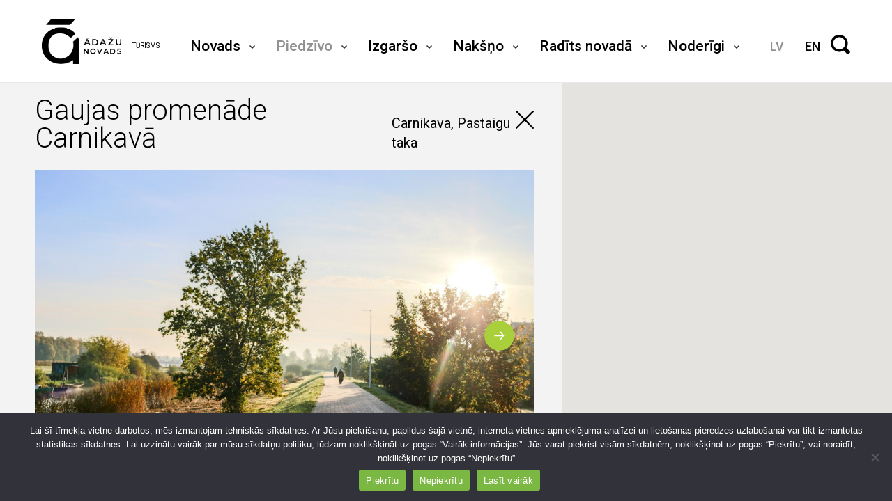

--- FILE ---
content_type: text/html; charset=UTF-8
request_url: https://turisms.adazi.lv/uncategorized-lv/gaujas-promenade/
body_size: 11873
content:
<!DOCTYPE html>
<html lang="lv-LV">
<head>
	<meta charset="UTF-8">
	<meta name="viewport" content="width=device-width, viewport-fit=cover">
	<meta http-equiv="X-UA-Compatible" content="IE=edge">
	<link rel="profile" href="https://gmpg.org/xfn/11">
	<link rel="manifest" href="/manifest.json" />
	<link rel="apple-touch-icon-precomposed" sizes="57x57" href="https://turisms.adazi.lv/wp-content/themes/turisms/favicon/apple-touch-icon-57x57.png" />
	<link rel="apple-touch-icon-precomposed" sizes="114x114" href="https://turisms.adazi.lv/wp-content/themes/turisms/favicon/apple-touch-icon-114x114.png" />
	<link rel="apple-touch-icon-precomposed" sizes="72x72" href="https://turisms.adazi.lv/wp-content/themes/turisms/favicon/apple-touch-icon-72x72.png" />
	<link rel="apple-touch-icon-precomposed" sizes="144x144" href="https://turisms.adazi.lv/wp-content/themes/turisms/favicon/apple-touch-icon-144x144.png" />
	<link rel="apple-touch-icon-precomposed" sizes="60x60" href="https://turisms.adazi.lv/wp-content/themes/turisms/favicon/apple-touch-icon-60x60.png" />
	<link rel="apple-touch-icon-precomposed" sizes="120x120" href="https://turisms.adazi.lv/wp-content/themes/turisms/favicon/apple-touch-icon-120x120.png" />
	<link rel="apple-touch-icon-precomposed" sizes="76x76" href="https://turisms.adazi.lv/wp-content/themes/turisms/favicon/apple-touch-icon-76x76.png" />
	<link rel="apple-touch-icon-precomposed" sizes="152x152" href="https://turisms.adazi.lv/wp-content/themes/turisms/favicon/apple-touch-icon-152x152.png" />
	<link rel="icon" type="image/png" href="https://turisms.adazi.lv/wp-content/themes/turisms/favicon/favicon-196x196.png" sizes="196x196" />
	<link rel="icon" type="image/png" href="https://turisms.adazi.lv/wp-content/themes/turisms/favicon/favicon-96x96.png" sizes="96x96" />
	<link rel="icon" type="image/png" href="https://turisms.adazi.lv/wp-content/themes/turisms/favicon/favicon-32x32.png" sizes="32x32" />
	<link rel="icon" type="image/png" href="https://turisms.adazi.lv/wp-content/themes/turisms/favicon/favicon-16x16.png" sizes="16x16" />
	<link rel="icon" type="image/png" href="https://turisms.adazi.lv/wp-content/themes/turisms/favicon/favicon-128.png" sizes="128x128" />
	<meta name="application-name" content="&nbsp;"/>
	<meta name="msapplication-TileColor" content="#FFFFFF" />
	<meta name="msapplication-TileImage" content="https://turisms.adazi.lv/wp-content/themes/turisms/favicon/mstile-144x144.png" />
	<meta name="msapplication-square70x70logo" content="https://turisms.adazi.lv/wp-content/themes/turisms/favicon/mstile-70x70.png" />
	<meta name="msapplication-square150x150logo" content="https://turisms.adazi.lv/wp-content/themes/turisms/favicon/mstile-150x150.png" />
	<meta name="msapplication-wide310x150logo" content="https://turisms.adazi.lv/wp-content/themes/turisms/favicon/mstile-310x150.png" />
	<meta name="msapplication-square310x310logo" content="https://turisms.adazi.lv/wp-content/themes/turisms/favicon/mstile-310x310.png" />
	<meta name='robots' content='index, follow, max-image-preview:large, max-snippet:-1, max-video-preview:-1' />
<link rel="alternate" hreflang="en" href="https://turisms.adazi.lv/en/uncategorized/gauja-promenade/" />
<link rel="alternate" hreflang="lv" href="https://turisms.adazi.lv/uncategorized-lv/gaujas-promenade/" />
<link rel="alternate" hreflang="x-default" href="https://turisms.adazi.lv/uncategorized-lv/gaujas-promenade/" />

	<!-- This site is optimized with the Yoast SEO plugin v26.6 - https://yoast.com/wordpress/plugins/seo/ -->
	<title>Gaujas promenāde Carnikavā - Tūrisms</title>
	<meta name="description" content="Gaujas promenāde- 1,3 km gara taka no Stacijas ielas līdz Jūras ielai Carnikavā. Takas bruģa rakstā iestrādāts Līvu ceļa koncepts." />
	<link rel="canonical" href="https://turisms.adazi.lv/uncategorized-lv/gaujas-promenade/" />
	<meta property="og:locale" content="lv_LV" />
	<meta property="og:type" content="article" />
	<meta property="og:title" content="Gaujas promenāde Carnikavā - Tūrisms" />
	<meta property="og:description" content="Gaujas promenāde- 1,3 km gara taka no Stacijas ielas līdz Jūras ielai Carnikavā. Takas bruģa rakstā iestrādāts Līvu ceļa koncepts." />
	<meta property="og:url" content="https://turisms.adazi.lv/uncategorized-lv/gaujas-promenade/" />
	<meta property="og:site_name" content="Tūrisms" />
	<meta property="article:published_time" content="2024-04-17T11:20:40+00:00" />
	<meta property="article:modified_time" content="2025-07-22T12:36:46+00:00" />
	<meta property="og:image" content="https://turisms.adazi.lv/wp-content/uploads/2024/04/Kulturas_objekti-7207-scaled.jpg" />
	<meta property="og:image:width" content="2560" />
	<meta property="og:image:height" content="1707" />
	<meta property="og:image:type" content="image/jpeg" />
	<meta name="author" content="Rūta Zunde" />
	<meta name="twitter:card" content="summary_large_image" />
	<meta name="twitter:label1" content="Written by" />
	<meta name="twitter:data1" content="Rūta Zunde" />
	<meta name="twitter:label2" content="Est. reading time" />
	<meta name="twitter:data2" content="2 minutes" />
	<script type="application/ld+json" class="yoast-schema-graph">{"@context":"https://schema.org","@graph":[{"@type":"WebPage","@id":"https://turisms.adazi.lv/uncategorized-lv/gaujas-promenade/","url":"https://turisms.adazi.lv/uncategorized-lv/gaujas-promenade/","name":"Gaujas promenāde Carnikavā - Tūrisms","isPartOf":{"@id":"https://turisms.adazi.lv/en/#website"},"primaryImageOfPage":{"@id":"https://turisms.adazi.lv/uncategorized-lv/gaujas-promenade/#primaryimage"},"image":{"@id":"https://turisms.adazi.lv/uncategorized-lv/gaujas-promenade/#primaryimage"},"thumbnailUrl":"https://turisms.adazi.lv/wp-content/uploads/2024/04/Kulturas_objekti-7207-scaled.jpg","datePublished":"2024-04-17T11:20:40+00:00","dateModified":"2025-07-22T12:36:46+00:00","author":{"@id":"https://turisms.adazi.lv/en/#/schema/person/dd4075c0b5d37eab7407cb9a4b6158e8"},"description":"Gaujas promenāde- 1,3 km gara taka no Stacijas ielas līdz Jūras ielai Carnikavā. Takas bruģa rakstā iestrādāts Līvu ceļa koncepts.","breadcrumb":{"@id":"https://turisms.adazi.lv/uncategorized-lv/gaujas-promenade/#breadcrumb"},"inLanguage":"lv-LV","potentialAction":[{"@type":"ReadAction","target":["https://turisms.adazi.lv/uncategorized-lv/gaujas-promenade/"]}]},{"@type":"ImageObject","inLanguage":"lv-LV","@id":"https://turisms.adazi.lv/uncategorized-lv/gaujas-promenade/#primaryimage","url":"https://turisms.adazi.lv/wp-content/uploads/2024/04/Kulturas_objekti-7207-scaled.jpg","contentUrl":"https://turisms.adazi.lv/wp-content/uploads/2024/04/Kulturas_objekti-7207-scaled.jpg","width":2560,"height":1707,"caption":"Gaujas promenāde"},{"@type":"BreadcrumbList","@id":"https://turisms.adazi.lv/uncategorized-lv/gaujas-promenade/#breadcrumb","itemListElement":[{"@type":"ListItem","position":1,"name":"Home","item":"https://turisms.adazi.lv/"},{"@type":"ListItem","position":2,"name":"Gaujas promenāde Carnikavā"}]},{"@type":"WebSite","@id":"https://turisms.adazi.lv/en/#website","url":"https://turisms.adazi.lv/en/","name":"Tūrisms","description":"Ādažu novads","potentialAction":[{"@type":"SearchAction","target":{"@type":"EntryPoint","urlTemplate":"https://turisms.adazi.lv/en/?s={search_term_string}"},"query-input":{"@type":"PropertyValueSpecification","valueRequired":true,"valueName":"search_term_string"}}],"inLanguage":"lv-LV"},{"@type":"Person","@id":"https://turisms.adazi.lv/en/#/schema/person/dd4075c0b5d37eab7407cb9a4b6158e8","name":"Rūta Zunde","image":{"@type":"ImageObject","inLanguage":"lv-LV","@id":"https://turisms.adazi.lv/en/#/schema/person/image/","url":"https://secure.gravatar.com/avatar/f7ac60710050a503d19913ecefaf8de1a13e9114f79bb0613ff82837a8e00b4b?s=96&d=mm&r=g","contentUrl":"https://secure.gravatar.com/avatar/f7ac60710050a503d19913ecefaf8de1a13e9114f79bb0613ff82837a8e00b4b?s=96&d=mm&r=g","caption":"Rūta Zunde"},"url":"https://turisms.adazi.lv/author/zunde/"}]}</script>
	<!-- / Yoast SEO plugin. -->


<link rel='dns-prefetch' href='//maps.googleapis.com' />
<link rel='dns-prefetch' href='//www.googletagmanager.com' />
<link rel='dns-prefetch' href='//fonts.googleapis.com' />
<link rel="alternate" type="application/rss+xml" title="Tūrisms &raquo; Gaujas promenāde Carnikavā Comments Feed" href="https://turisms.adazi.lv/uncategorized-lv/gaujas-promenade/feed/" />
<link rel="alternate" title="oEmbed (JSON)" type="application/json+oembed" href="https://turisms.adazi.lv/wp-json/oembed/1.0/embed?url=https%3A%2F%2Fturisms.adazi.lv%2Funcategorized-lv%2Fgaujas-promenade%2F" />
<link rel="alternate" title="oEmbed (XML)" type="text/xml+oembed" href="https://turisms.adazi.lv/wp-json/oembed/1.0/embed?url=https%3A%2F%2Fturisms.adazi.lv%2Funcategorized-lv%2Fgaujas-promenade%2F&#038;format=xml" />
<style id='wp-img-auto-sizes-contain-inline-css' type='text/css'>
img:is([sizes=auto i],[sizes^="auto," i]){contain-intrinsic-size:3000px 1500px}
/*# sourceURL=wp-img-auto-sizes-contain-inline-css */
</style>
<style id='wp-emoji-styles-inline-css' type='text/css'>

	img.wp-smiley, img.emoji {
		display: inline !important;
		border: none !important;
		box-shadow: none !important;
		height: 1em !important;
		width: 1em !important;
		margin: 0 0.07em !important;
		vertical-align: -0.1em !important;
		background: none !important;
		padding: 0 !important;
	}
/*# sourceURL=wp-emoji-styles-inline-css */
</style>
<link rel='stylesheet' id='wp-block-library-css' href='https://turisms.adazi.lv/wp-includes/css/dist/block-library/style.min.css?ver=6.9' type='text/css' media='all' />
<style id='wp-block-list-inline-css' type='text/css'>
ol,ul{box-sizing:border-box}:root :where(.wp-block-list.has-background){padding:1.25em 2.375em}
/*# sourceURL=https://turisms.adazi.lv/wp-includes/blocks/list/style.min.css */
</style>
<style id='wp-block-paragraph-inline-css' type='text/css'>
.is-small-text{font-size:.875em}.is-regular-text{font-size:1em}.is-large-text{font-size:2.25em}.is-larger-text{font-size:3em}.has-drop-cap:not(:focus):first-letter{float:left;font-size:8.4em;font-style:normal;font-weight:100;line-height:.68;margin:.05em .1em 0 0;text-transform:uppercase}body.rtl .has-drop-cap:not(:focus):first-letter{float:none;margin-left:.1em}p.has-drop-cap.has-background{overflow:hidden}:root :where(p.has-background){padding:1.25em 2.375em}:where(p.has-text-color:not(.has-link-color)) a{color:inherit}p.has-text-align-left[style*="writing-mode:vertical-lr"],p.has-text-align-right[style*="writing-mode:vertical-rl"]{rotate:180deg}
/*# sourceURL=https://turisms.adazi.lv/wp-includes/blocks/paragraph/style.min.css */
</style>
<style id='global-styles-inline-css' type='text/css'>
:root{--wp--preset--aspect-ratio--square: 1;--wp--preset--aspect-ratio--4-3: 4/3;--wp--preset--aspect-ratio--3-4: 3/4;--wp--preset--aspect-ratio--3-2: 3/2;--wp--preset--aspect-ratio--2-3: 2/3;--wp--preset--aspect-ratio--16-9: 16/9;--wp--preset--aspect-ratio--9-16: 9/16;--wp--preset--color--black: #000000;--wp--preset--color--cyan-bluish-gray: #abb8c3;--wp--preset--color--white: #ffffff;--wp--preset--color--pale-pink: #f78da7;--wp--preset--color--vivid-red: #cf2e2e;--wp--preset--color--luminous-vivid-orange: #ff6900;--wp--preset--color--luminous-vivid-amber: #fcb900;--wp--preset--color--light-green-cyan: #7bdcb5;--wp--preset--color--vivid-green-cyan: #00d084;--wp--preset--color--pale-cyan-blue: #8ed1fc;--wp--preset--color--vivid-cyan-blue: #0693e3;--wp--preset--color--vivid-purple: #9b51e0;--wp--preset--gradient--vivid-cyan-blue-to-vivid-purple: linear-gradient(135deg,rgb(6,147,227) 0%,rgb(155,81,224) 100%);--wp--preset--gradient--light-green-cyan-to-vivid-green-cyan: linear-gradient(135deg,rgb(122,220,180) 0%,rgb(0,208,130) 100%);--wp--preset--gradient--luminous-vivid-amber-to-luminous-vivid-orange: linear-gradient(135deg,rgb(252,185,0) 0%,rgb(255,105,0) 100%);--wp--preset--gradient--luminous-vivid-orange-to-vivid-red: linear-gradient(135deg,rgb(255,105,0) 0%,rgb(207,46,46) 100%);--wp--preset--gradient--very-light-gray-to-cyan-bluish-gray: linear-gradient(135deg,rgb(238,238,238) 0%,rgb(169,184,195) 100%);--wp--preset--gradient--cool-to-warm-spectrum: linear-gradient(135deg,rgb(74,234,220) 0%,rgb(151,120,209) 20%,rgb(207,42,186) 40%,rgb(238,44,130) 60%,rgb(251,105,98) 80%,rgb(254,248,76) 100%);--wp--preset--gradient--blush-light-purple: linear-gradient(135deg,rgb(255,206,236) 0%,rgb(152,150,240) 100%);--wp--preset--gradient--blush-bordeaux: linear-gradient(135deg,rgb(254,205,165) 0%,rgb(254,45,45) 50%,rgb(107,0,62) 100%);--wp--preset--gradient--luminous-dusk: linear-gradient(135deg,rgb(255,203,112) 0%,rgb(199,81,192) 50%,rgb(65,88,208) 100%);--wp--preset--gradient--pale-ocean: linear-gradient(135deg,rgb(255,245,203) 0%,rgb(182,227,212) 50%,rgb(51,167,181) 100%);--wp--preset--gradient--electric-grass: linear-gradient(135deg,rgb(202,248,128) 0%,rgb(113,206,126) 100%);--wp--preset--gradient--midnight: linear-gradient(135deg,rgb(2,3,129) 0%,rgb(40,116,252) 100%);--wp--preset--font-size--small: 13px;--wp--preset--font-size--medium: 20px;--wp--preset--font-size--large: 36px;--wp--preset--font-size--x-large: 42px;--wp--preset--spacing--20: 0.44rem;--wp--preset--spacing--30: 0.67rem;--wp--preset--spacing--40: 1rem;--wp--preset--spacing--50: 1.5rem;--wp--preset--spacing--60: 2.25rem;--wp--preset--spacing--70: 3.38rem;--wp--preset--spacing--80: 5.06rem;--wp--preset--shadow--natural: 6px 6px 9px rgba(0, 0, 0, 0.2);--wp--preset--shadow--deep: 12px 12px 50px rgba(0, 0, 0, 0.4);--wp--preset--shadow--sharp: 6px 6px 0px rgba(0, 0, 0, 0.2);--wp--preset--shadow--outlined: 6px 6px 0px -3px rgb(255, 255, 255), 6px 6px rgb(0, 0, 0);--wp--preset--shadow--crisp: 6px 6px 0px rgb(0, 0, 0);}:where(.is-layout-flex){gap: 0.5em;}:where(.is-layout-grid){gap: 0.5em;}body .is-layout-flex{display: flex;}.is-layout-flex{flex-wrap: wrap;align-items: center;}.is-layout-flex > :is(*, div){margin: 0;}body .is-layout-grid{display: grid;}.is-layout-grid > :is(*, div){margin: 0;}:where(.wp-block-columns.is-layout-flex){gap: 2em;}:where(.wp-block-columns.is-layout-grid){gap: 2em;}:where(.wp-block-post-template.is-layout-flex){gap: 1.25em;}:where(.wp-block-post-template.is-layout-grid){gap: 1.25em;}.has-black-color{color: var(--wp--preset--color--black) !important;}.has-cyan-bluish-gray-color{color: var(--wp--preset--color--cyan-bluish-gray) !important;}.has-white-color{color: var(--wp--preset--color--white) !important;}.has-pale-pink-color{color: var(--wp--preset--color--pale-pink) !important;}.has-vivid-red-color{color: var(--wp--preset--color--vivid-red) !important;}.has-luminous-vivid-orange-color{color: var(--wp--preset--color--luminous-vivid-orange) !important;}.has-luminous-vivid-amber-color{color: var(--wp--preset--color--luminous-vivid-amber) !important;}.has-light-green-cyan-color{color: var(--wp--preset--color--light-green-cyan) !important;}.has-vivid-green-cyan-color{color: var(--wp--preset--color--vivid-green-cyan) !important;}.has-pale-cyan-blue-color{color: var(--wp--preset--color--pale-cyan-blue) !important;}.has-vivid-cyan-blue-color{color: var(--wp--preset--color--vivid-cyan-blue) !important;}.has-vivid-purple-color{color: var(--wp--preset--color--vivid-purple) !important;}.has-black-background-color{background-color: var(--wp--preset--color--black) !important;}.has-cyan-bluish-gray-background-color{background-color: var(--wp--preset--color--cyan-bluish-gray) !important;}.has-white-background-color{background-color: var(--wp--preset--color--white) !important;}.has-pale-pink-background-color{background-color: var(--wp--preset--color--pale-pink) !important;}.has-vivid-red-background-color{background-color: var(--wp--preset--color--vivid-red) !important;}.has-luminous-vivid-orange-background-color{background-color: var(--wp--preset--color--luminous-vivid-orange) !important;}.has-luminous-vivid-amber-background-color{background-color: var(--wp--preset--color--luminous-vivid-amber) !important;}.has-light-green-cyan-background-color{background-color: var(--wp--preset--color--light-green-cyan) !important;}.has-vivid-green-cyan-background-color{background-color: var(--wp--preset--color--vivid-green-cyan) !important;}.has-pale-cyan-blue-background-color{background-color: var(--wp--preset--color--pale-cyan-blue) !important;}.has-vivid-cyan-blue-background-color{background-color: var(--wp--preset--color--vivid-cyan-blue) !important;}.has-vivid-purple-background-color{background-color: var(--wp--preset--color--vivid-purple) !important;}.has-black-border-color{border-color: var(--wp--preset--color--black) !important;}.has-cyan-bluish-gray-border-color{border-color: var(--wp--preset--color--cyan-bluish-gray) !important;}.has-white-border-color{border-color: var(--wp--preset--color--white) !important;}.has-pale-pink-border-color{border-color: var(--wp--preset--color--pale-pink) !important;}.has-vivid-red-border-color{border-color: var(--wp--preset--color--vivid-red) !important;}.has-luminous-vivid-orange-border-color{border-color: var(--wp--preset--color--luminous-vivid-orange) !important;}.has-luminous-vivid-amber-border-color{border-color: var(--wp--preset--color--luminous-vivid-amber) !important;}.has-light-green-cyan-border-color{border-color: var(--wp--preset--color--light-green-cyan) !important;}.has-vivid-green-cyan-border-color{border-color: var(--wp--preset--color--vivid-green-cyan) !important;}.has-pale-cyan-blue-border-color{border-color: var(--wp--preset--color--pale-cyan-blue) !important;}.has-vivid-cyan-blue-border-color{border-color: var(--wp--preset--color--vivid-cyan-blue) !important;}.has-vivid-purple-border-color{border-color: var(--wp--preset--color--vivid-purple) !important;}.has-vivid-cyan-blue-to-vivid-purple-gradient-background{background: var(--wp--preset--gradient--vivid-cyan-blue-to-vivid-purple) !important;}.has-light-green-cyan-to-vivid-green-cyan-gradient-background{background: var(--wp--preset--gradient--light-green-cyan-to-vivid-green-cyan) !important;}.has-luminous-vivid-amber-to-luminous-vivid-orange-gradient-background{background: var(--wp--preset--gradient--luminous-vivid-amber-to-luminous-vivid-orange) !important;}.has-luminous-vivid-orange-to-vivid-red-gradient-background{background: var(--wp--preset--gradient--luminous-vivid-orange-to-vivid-red) !important;}.has-very-light-gray-to-cyan-bluish-gray-gradient-background{background: var(--wp--preset--gradient--very-light-gray-to-cyan-bluish-gray) !important;}.has-cool-to-warm-spectrum-gradient-background{background: var(--wp--preset--gradient--cool-to-warm-spectrum) !important;}.has-blush-light-purple-gradient-background{background: var(--wp--preset--gradient--blush-light-purple) !important;}.has-blush-bordeaux-gradient-background{background: var(--wp--preset--gradient--blush-bordeaux) !important;}.has-luminous-dusk-gradient-background{background: var(--wp--preset--gradient--luminous-dusk) !important;}.has-pale-ocean-gradient-background{background: var(--wp--preset--gradient--pale-ocean) !important;}.has-electric-grass-gradient-background{background: var(--wp--preset--gradient--electric-grass) !important;}.has-midnight-gradient-background{background: var(--wp--preset--gradient--midnight) !important;}.has-small-font-size{font-size: var(--wp--preset--font-size--small) !important;}.has-medium-font-size{font-size: var(--wp--preset--font-size--medium) !important;}.has-large-font-size{font-size: var(--wp--preset--font-size--large) !important;}.has-x-large-font-size{font-size: var(--wp--preset--font-size--x-large) !important;}
/*# sourceURL=global-styles-inline-css */
</style>

<style id='classic-theme-styles-inline-css' type='text/css'>
/*! This file is auto-generated */
.wp-block-button__link{color:#fff;background-color:#32373c;border-radius:9999px;box-shadow:none;text-decoration:none;padding:calc(.667em + 2px) calc(1.333em + 2px);font-size:1.125em}.wp-block-file__button{background:#32373c;color:#fff;text-decoration:none}
/*# sourceURL=/wp-includes/css/classic-themes.min.css */
</style>
<link rel='stylesheet' id='cookie-notice-front-css' href='https://turisms.adazi.lv/wp-content/plugins/cookie-notice/css/front.min.css?ver=2.5.11' type='text/css' media='all' />
<link rel='stylesheet' id='google-fonts-css' href='https://fonts.googleapis.com/css2?family=Roboto:wght@300;400;500;700&#038;display=swap' type='text/css' media='all' />
<link rel='stylesheet' id='theme-style-css' href='https://turisms.adazi.lv/wp-content/themes/turisms/css/style.css?ver=1.0.45' type='text/css' media='all' />
<script type="text/javascript" id="cookie-notice-front-js-before">
/* <![CDATA[ */
var cnArgs = {"ajaxUrl":"https:\/\/turisms.adazi.lv\/wp-admin\/admin-ajax.php","nonce":"f507f9a126","hideEffect":"fade","position":"bottom","onScroll":false,"onScrollOffset":100,"onClick":false,"cookieName":"cookie_notice_accepted","cookieTime":86400,"cookieTimeRejected":86400,"globalCookie":false,"redirection":false,"cache":false,"revokeCookies":false,"revokeCookiesOpt":"automatic"};

//# sourceURL=cookie-notice-front-js-before
/* ]]> */
</script>
<script type="text/javascript" src="https://turisms.adazi.lv/wp-content/plugins/cookie-notice/js/front.min.js?ver=2.5.11" id="cookie-notice-front-js"></script>
<script type="text/javascript" src="https://turisms.adazi.lv/wp-includes/js/jquery/jquery.min.js?ver=3.7.1" id="jquery-core-js"></script>
<script type="text/javascript" src="https://turisms.adazi.lv/wp-includes/js/jquery/jquery-migrate.min.js?ver=3.4.1" id="jquery-migrate-js"></script>
<script type="text/javascript" src="https://turisms.adazi.lv/wp-content/themes/turisms/js/tiny-slider.js" id="tns-script-js"></script>
<script type="text/javascript" id="theme-script-js-extra">
/* <![CDATA[ */
var themeOptions = {"themeUrl":"https://turisms.adazi.lv/wp-content/themes/turisms","ajaxUrl":"https://turisms.adazi.lv/wp-admin/admin-ajax.php","i18n":[]};
//# sourceURL=theme-script-js-extra
/* ]]> */
</script>
<script type="text/javascript" src="https://turisms.adazi.lv/wp-content/themes/turisms/js/global.js?ver=1.0.18" id="theme-script-js"></script>
<script type="text/javascript" src="https://maps.googleapis.com/maps/api/js?key=AIzaSyAdiKy04x4I0ev7dGPFxLcv71dIttp-2mY" id="google-maps-js"></script>

<!-- Google tag (gtag.js) snippet added by Site Kit -->
<!-- Google Analytics snippet added by Site Kit -->
<script type="text/javascript" src="https://www.googletagmanager.com/gtag/js?id=G-J2N6QRD7W5" id="google_gtagjs-js" async></script>
<script type="text/javascript" id="google_gtagjs-js-after">
/* <![CDATA[ */
window.dataLayer = window.dataLayer || [];function gtag(){dataLayer.push(arguments);}
gtag("set","linker",{"domains":["turisms.adazi.lv"]});
gtag("js", new Date());
gtag("set", "developer_id.dZTNiMT", true);
gtag("config", "G-J2N6QRD7W5");
//# sourceURL=google_gtagjs-js-after
/* ]]> */
</script>
<link rel="https://api.w.org/" href="https://turisms.adazi.lv/wp-json/" /><link rel="alternate" title="JSON" type="application/json" href="https://turisms.adazi.lv/wp-json/wp/v2/posts/2244" /><link rel="EditURI" type="application/rsd+xml" title="RSD" href="https://turisms.adazi.lv/xmlrpc.php?rsd" />
<meta name="generator" content="WordPress 6.9" />
<link rel='shortlink' href='https://turisms.adazi.lv/?p=2244' />
<meta name="generator" content="WPML ver:4.8.6 stt:1,31;" />
<meta name="generator" content="Site Kit by Google 1.170.0" /><link rel="icon" href="https://turisms.adazi.lv/wp-content/uploads/2025/07/cropped-347103247_248105601199024_3755426157246420186_n-32x32.jpg" sizes="32x32" />
<link rel="icon" href="https://turisms.adazi.lv/wp-content/uploads/2025/07/cropped-347103247_248105601199024_3755426157246420186_n-192x192.jpg" sizes="192x192" />
<link rel="apple-touch-icon" href="https://turisms.adazi.lv/wp-content/uploads/2025/07/cropped-347103247_248105601199024_3755426157246420186_n-180x180.jpg" />
<meta name="msapplication-TileImage" content="https://turisms.adazi.lv/wp-content/uploads/2025/07/cropped-347103247_248105601199024_3755426157246420186_n-270x270.jpg" />
	<style>
		@media screen { .admin-bar .place { top: 151px !important; } }
		@media screen and ( max-width: 782px ) { .admin-bar .place { top: 46px !important; } }
	</style>
</head>
<body data-rsssl=1 class="wp-singular post-template-default single single-post postid-2244 single-format-standard wp-theme-turisms cookies-not-set">
	<header>
		<div class="header-inner">
			<a href="https://turisms.adazi.lv/" class="header-logo">
				<img src="https://turisms.adazi.lv/wp-content/themes/turisms/img/logo.png" /><span>Tūrisms</span>
			</a>
			<nav class="nav nav--header hidden-mobile"><ul id="menu-main" class="menu"><li id="menu-item-3187" class="menu-item menu-item-type-post_type menu-item-object-page menu-item-has-children menu-item-3187"><a href="https://turisms.adazi.lv/adazu-novads/">Novads</a>
<ul class="sub-menu">
	<li id="menu-item-3186" class="menu-item menu-item-type-post_type menu-item-object-page menu-item-3186"><a href="https://turisms.adazi.lv/adazu-novads/">Ādažu novads</a></li>
	<li id="menu-item-3185" class="menu-item menu-item-type-post_type menu-item-object-page menu-item-3185"><a href="https://turisms.adazi.lv/adazu-pilseta/">Ādažu pilsēta</a></li>
	<li id="menu-item-3184" class="menu-item menu-item-type-post_type menu-item-object-page menu-item-3184"><a href="https://turisms.adazi.lv/adazu-pagasts/">Ādažu pagasts</a></li>
	<li id="menu-item-3183" class="menu-item menu-item-type-post_type menu-item-object-page menu-item-3183"><a href="https://turisms.adazi.lv/carnikava-un-carnikavas-pagasts/">Carnikava un Carnikavas pagasts</a></li>
</ul>
</li>
<li id="menu-item-3147" class="menu-item menu-item-type-taxonomy menu-item-object-category current-post-ancestor current-menu-parent current-post-parent menu-item-has-children menu-item-3147 menu-item--sights"><a href="https://turisms.adazi.lv/piedzivo/">Piedzīvo</a>
<ul class="sub-menu">
	<li id="menu-item-3156" class="menu-item menu-item-type-taxonomy menu-item-object-category current-post-ancestor current-menu-parent current-post-parent menu-item-3156 menu-item--sights"><a href="https://turisms.adazi.lv/piedzivo/daba-atputa-izklaide/">Daba, atpūta, izklaide</a></li>
	<li id="menu-item-3161" class="menu-item menu-item-type-taxonomy menu-item-object-category menu-item-3161 menu-item--sights"><a href="https://turisms.adazi.lv/piedzivo/kultura-un-vesture/">Kultūra un vēsture</a></li>
	<li id="menu-item-3155" class="menu-item menu-item-type-taxonomy menu-item-object-category menu-item-3155 menu-item--sights"><a href="https://turisms.adazi.lv/piedzivo/amatu-prasmes/">Amatu prasmes</a></li>
	<li id="menu-item-3164" class="menu-item menu-item-type-taxonomy menu-item-object-category menu-item-3164 menu-item--sights"><a href="https://turisms.adazi.lv/piedzivo/labsajuta/">Labsajūta</a></li>
</ul>
</li>
<li id="menu-item-10" class="menu-item menu-item-type-taxonomy menu-item-object-category menu-item-has-children menu-item-10 menu-item--food"><a href="https://turisms.adazi.lv/izgarso/">Izgaršo</a>
<ul class="sub-menu">
	<li id="menu-item-3137" class="menu-item menu-item-type-taxonomy menu-item-object-category menu-item-3137 menu-item--food"><a href="https://turisms.adazi.lv/izgarso/kafejnicas-un-restorani/">Kafejnīcas un restorāni</a></li>
	<li id="menu-item-3135" class="menu-item menu-item-type-taxonomy menu-item-object-category menu-item-3135 menu-item--food"><a href="https://turisms.adazi.lv/izgarso/atra-edinasana/">Ātrā ēdināšana</a></li>
	<li id="menu-item-3136" class="menu-item menu-item-type-taxonomy menu-item-object-category menu-item-3136 menu-item--active"><a href="https://turisms.adazi.lv/izgarso/bistro-un-edinicas-to-taste/">Bistro un ēdinīcas</a></li>
	<li id="menu-item-3146" class="menu-item menu-item-type-taxonomy menu-item-object-category menu-item-3146 menu-item--food"><a href="https://turisms.adazi.lv/izgarso/degustacijas/">Degustācijas</a></li>
</ul>
</li>
<li id="menu-item-9" class="menu-item menu-item-type-taxonomy menu-item-object-category menu-item-has-children menu-item-9 menu-item--stays"><a href="https://turisms.adazi.lv/naksno/">Nakšņo</a>
<ul class="sub-menu">
	<li id="menu-item-3141" class="menu-item menu-item-type-taxonomy menu-item-object-category menu-item-3141 menu-item--stays"><a href="https://turisms.adazi.lv/naksno/viesnicas/">Viesnīcas</a></li>
	<li id="menu-item-3142" class="menu-item menu-item-type-taxonomy menu-item-object-category menu-item-3142 menu-item--stays"><a href="https://turisms.adazi.lv/naksno/viesu-nami/">Viesu nami</a></li>
	<li id="menu-item-3139" class="menu-item menu-item-type-taxonomy menu-item-object-category menu-item-3139 menu-item--stays"><a href="https://turisms.adazi.lv/naksno/brivdienu-majas/">Brīvdienu mājas</a></li>
	<li id="menu-item-3138" class="menu-item menu-item-type-taxonomy menu-item-object-category menu-item-3138 menu-item--stays"><a href="https://turisms.adazi.lv/naksno/atputas-kompleksi-kempingi/">Atpūtas kompleksi, kempingi</a></li>
	<li id="menu-item-3140" class="menu-item menu-item-type-taxonomy menu-item-object-category menu-item-3140 menu-item--stays"><a href="https://turisms.adazi.lv/naksno/telsu-vietas/">Telšu vietas</a></li>
</ul>
</li>
<li id="menu-item-1408" class="menu-item menu-item-type-taxonomy menu-item-object-category menu-item-has-children menu-item-1408 menu-item--sights"><a href="https://turisms.adazi.lv/radits-adazu-novada/">Radīts novadā</a>
<ul class="sub-menu">
	<li id="menu-item-3145" class="menu-item menu-item-type-taxonomy menu-item-object-category menu-item-3145 menu-item--region"><a href="https://turisms.adazi.lv/radits-adazu-novada/vietejie-gardumi/">Vietējie gardumi</a></li>
	<li id="menu-item-3143" class="menu-item menu-item-type-taxonomy menu-item-object-category menu-item-3143 menu-item--region"><a href="https://turisms.adazi.lv/radits-adazu-novada/amatniecibas/">Amatniecības</a></li>
	<li id="menu-item-3144" class="menu-item menu-item-type-taxonomy menu-item-object-category menu-item-3144 menu-item--region"><a href="https://turisms.adazi.lv/radits-adazu-novada/citi/">Citi</a></li>
</ul>
</li>
<li id="menu-item-3221" class="menu-item menu-item-type-post_type menu-item-object-page menu-item-has-children menu-item-3221"><a href="https://turisms.adazi.lv/adazu-novada-turisma-informacijas-centrs/">Noderīgi</a>
<ul class="sub-menu">
	<li id="menu-item-3227" class="menu-item menu-item-type-post_type menu-item-object-page menu-item-3227"><a href="https://turisms.adazi.lv/adazu-novada-turisma-informacijas-centrs/">Tūrisma informācijas centrs</a></li>
	<li id="menu-item-3226" class="menu-item menu-item-type-post_type menu-item-object-page menu-item-3226"><a href="https://turisms.adazi.lv/svinibu-vietas/">Svinību vietas</a></li>
	<li id="menu-item-3225" class="menu-item menu-item-type-post_type menu-item-object-page menu-item-3225"><a href="https://turisms.adazi.lv/kartes-un-brosuras/">Kartes un brošūras</a></li>
	<li id="menu-item-3224" class="menu-item menu-item-type-post_type menu-item-object-page menu-item-3224"><a href="https://turisms.adazi.lv/transports/">Transports</a></li>
	<li id="menu-item-3223" class="menu-item menu-item-type-post_type menu-item-object-page menu-item-3223"><a href="https://turisms.adazi.lv/gaujas-svetki-negu-svetki/">Svētki</a></li>
	<li id="menu-item-3222" class="menu-item menu-item-type-post_type menu-item-object-page menu-item-3222"><a href="https://turisms.adazi.lv/piekrastes-stavlaukumi/">Piekrastes stāvlaukumi</a></li>
	<li id="menu-item-3777" class="menu-item menu-item-type-post_type menu-item-object-page menu-item-3777"><a href="https://turisms.adazi.lv/gidi/">Gidi</a></li>
</ul>
</li>
</ul></nav>			<div class="header-right">
				<nav class="nav nav--language hidden-mobile">
					<ul>
												<li class="active"><a href="https://turisms.adazi.lv/uncategorized-lv/gaujas-promenade/">lv</a></li>
												<li class=""><a href="https://turisms.adazi.lv/en/uncategorized/gauja-promenade/">en</a></li>
											</ul>
				</nav>
				<a href="javascript:;" class="header-search">
					<svg><use xlink:href="https://turisms.adazi.lv/wp-content/themes/turisms/img/svg.svg#search" /></svg>
				</a>
				<div class="header__hamburger hamburger hamburger--squeeze hidden-desktop">
					<span class="hamburger-box">
						<span class="hamburger-inner"></span>
					</span>
				</div>
			</div>
		</div>
	</header>
	
	<div class="mobile-menu hidden-desktop">
		<div class="wrapper">
			<nav class="nav nav--header"><ul id="menu-main-1" class="menu"><li class="menu-item menu-item-type-post_type menu-item-object-page menu-item-has-children menu-item-3187"><a href="https://turisms.adazi.lv/adazu-novads/">Novads</a>
<ul class="sub-menu">
	<li class="menu-item menu-item-type-post_type menu-item-object-page menu-item-3186"><a href="https://turisms.adazi.lv/adazu-novads/">Ādažu novads</a></li>
	<li class="menu-item menu-item-type-post_type menu-item-object-page menu-item-3185"><a href="https://turisms.adazi.lv/adazu-pilseta/">Ādažu pilsēta</a></li>
	<li class="menu-item menu-item-type-post_type menu-item-object-page menu-item-3184"><a href="https://turisms.adazi.lv/adazu-pagasts/">Ādažu pagasts</a></li>
	<li class="menu-item menu-item-type-post_type menu-item-object-page menu-item-3183"><a href="https://turisms.adazi.lv/carnikava-un-carnikavas-pagasts/">Carnikava un Carnikavas pagasts</a></li>
</ul>
</li>
<li class="menu-item menu-item-type-taxonomy menu-item-object-category current-post-ancestor current-menu-parent current-post-parent menu-item-has-children menu-item-3147 menu-item--sights"><a href="https://turisms.adazi.lv/piedzivo/">Piedzīvo</a>
<ul class="sub-menu">
	<li class="menu-item menu-item-type-taxonomy menu-item-object-category current-post-ancestor current-menu-parent current-post-parent menu-item-3156 menu-item--sights"><a href="https://turisms.adazi.lv/piedzivo/daba-atputa-izklaide/">Daba, atpūta, izklaide</a></li>
	<li class="menu-item menu-item-type-taxonomy menu-item-object-category menu-item-3161 menu-item--sights"><a href="https://turisms.adazi.lv/piedzivo/kultura-un-vesture/">Kultūra un vēsture</a></li>
	<li class="menu-item menu-item-type-taxonomy menu-item-object-category menu-item-3155 menu-item--sights"><a href="https://turisms.adazi.lv/piedzivo/amatu-prasmes/">Amatu prasmes</a></li>
	<li class="menu-item menu-item-type-taxonomy menu-item-object-category menu-item-3164 menu-item--sights"><a href="https://turisms.adazi.lv/piedzivo/labsajuta/">Labsajūta</a></li>
</ul>
</li>
<li class="menu-item menu-item-type-taxonomy menu-item-object-category menu-item-has-children menu-item-10 menu-item--food"><a href="https://turisms.adazi.lv/izgarso/">Izgaršo</a>
<ul class="sub-menu">
	<li class="menu-item menu-item-type-taxonomy menu-item-object-category menu-item-3137 menu-item--food"><a href="https://turisms.adazi.lv/izgarso/kafejnicas-un-restorani/">Kafejnīcas un restorāni</a></li>
	<li class="menu-item menu-item-type-taxonomy menu-item-object-category menu-item-3135 menu-item--food"><a href="https://turisms.adazi.lv/izgarso/atra-edinasana/">Ātrā ēdināšana</a></li>
	<li class="menu-item menu-item-type-taxonomy menu-item-object-category menu-item-3136 menu-item--active"><a href="https://turisms.adazi.lv/izgarso/bistro-un-edinicas-to-taste/">Bistro un ēdinīcas</a></li>
	<li class="menu-item menu-item-type-taxonomy menu-item-object-category menu-item-3146 menu-item--food"><a href="https://turisms.adazi.lv/izgarso/degustacijas/">Degustācijas</a></li>
</ul>
</li>
<li class="menu-item menu-item-type-taxonomy menu-item-object-category menu-item-has-children menu-item-9 menu-item--stays"><a href="https://turisms.adazi.lv/naksno/">Nakšņo</a>
<ul class="sub-menu">
	<li class="menu-item menu-item-type-taxonomy menu-item-object-category menu-item-3141 menu-item--stays"><a href="https://turisms.adazi.lv/naksno/viesnicas/">Viesnīcas</a></li>
	<li class="menu-item menu-item-type-taxonomy menu-item-object-category menu-item-3142 menu-item--stays"><a href="https://turisms.adazi.lv/naksno/viesu-nami/">Viesu nami</a></li>
	<li class="menu-item menu-item-type-taxonomy menu-item-object-category menu-item-3139 menu-item--stays"><a href="https://turisms.adazi.lv/naksno/brivdienu-majas/">Brīvdienu mājas</a></li>
	<li class="menu-item menu-item-type-taxonomy menu-item-object-category menu-item-3138 menu-item--stays"><a href="https://turisms.adazi.lv/naksno/atputas-kompleksi-kempingi/">Atpūtas kompleksi, kempingi</a></li>
	<li class="menu-item menu-item-type-taxonomy menu-item-object-category menu-item-3140 menu-item--stays"><a href="https://turisms.adazi.lv/naksno/telsu-vietas/">Telšu vietas</a></li>
</ul>
</li>
<li class="menu-item menu-item-type-taxonomy menu-item-object-category menu-item-has-children menu-item-1408 menu-item--sights"><a href="https://turisms.adazi.lv/radits-adazu-novada/">Radīts novadā</a>
<ul class="sub-menu">
	<li class="menu-item menu-item-type-taxonomy menu-item-object-category menu-item-3145 menu-item--region"><a href="https://turisms.adazi.lv/radits-adazu-novada/vietejie-gardumi/">Vietējie gardumi</a></li>
	<li class="menu-item menu-item-type-taxonomy menu-item-object-category menu-item-3143 menu-item--region"><a href="https://turisms.adazi.lv/radits-adazu-novada/amatniecibas/">Amatniecības</a></li>
	<li class="menu-item menu-item-type-taxonomy menu-item-object-category menu-item-3144 menu-item--region"><a href="https://turisms.adazi.lv/radits-adazu-novada/citi/">Citi</a></li>
</ul>
</li>
<li class="menu-item menu-item-type-post_type menu-item-object-page menu-item-has-children menu-item-3221"><a href="https://turisms.adazi.lv/adazu-novada-turisma-informacijas-centrs/">Noderīgi</a>
<ul class="sub-menu">
	<li class="menu-item menu-item-type-post_type menu-item-object-page menu-item-3227"><a href="https://turisms.adazi.lv/adazu-novada-turisma-informacijas-centrs/">Tūrisma informācijas centrs</a></li>
	<li class="menu-item menu-item-type-post_type menu-item-object-page menu-item-3226"><a href="https://turisms.adazi.lv/svinibu-vietas/">Svinību vietas</a></li>
	<li class="menu-item menu-item-type-post_type menu-item-object-page menu-item-3225"><a href="https://turisms.adazi.lv/kartes-un-brosuras/">Kartes un brošūras</a></li>
	<li class="menu-item menu-item-type-post_type menu-item-object-page menu-item-3224"><a href="https://turisms.adazi.lv/transports/">Transports</a></li>
	<li class="menu-item menu-item-type-post_type menu-item-object-page menu-item-3223"><a href="https://turisms.adazi.lv/gaujas-svetki-negu-svetki/">Svētki</a></li>
	<li class="menu-item menu-item-type-post_type menu-item-object-page menu-item-3222"><a href="https://turisms.adazi.lv/piekrastes-stavlaukumi/">Piekrastes stāvlaukumi</a></li>
	<li class="menu-item menu-item-type-post_type menu-item-object-page menu-item-3777"><a href="https://turisms.adazi.lv/gidi/">Gidi</a></li>
</ul>
</li>
</ul></nav>
			<nav class="nav nav--language">
				<ul>
										<li class="active"><a href="https://turisms.adazi.lv/uncategorized-lv/gaujas-promenade/">lv</a></li>
										<li class=""><a href="https://turisms.adazi.lv/en/uncategorized/gauja-promenade/">en</a></li>
									</ul>
			</nav>
		</div>
	</div>
	<main><div class="list list--sights" data-pin="sights">
	<div class="list-header">
		<div class="list-content">
			<h2>Piedzīvo</h2>
		</div>
		<div class="list-filters" data-filter="region">
						<button data-value="" class="badge active">Visas vietas</button>
						<button data-value="adazi" class="badge ">Ādažu pilsēta</button>
						<button data-value="pagasts" class="badge ">Ādažu pagasts</button>
						<button data-value="carnikava" class="badge ">Carnikavas pagasts</button>
					</div>
					<div class="list-filters" data-filter="cat">
				<button data-value="" class="badge ">Visas iespējas</button>
									<button data-value="421" class="badge ">Amatu prasmes</button>
									<button data-value="414" class="badge active">Daba, atpūta, izklaide</button>
									<button data-value="420" class="badge ">Kultūra un vēsture</button>
									<button data-value="422" class="badge ">Labsajūta</button>
							</div>
			</div>
	</div>
<div class="place active place--sights" data-location="{&quot;address&quot;:&quot;N\u0113\u0123u iela 10, Carnikava, Carnikavas pagasts, \u0100da\u017eu novads, LV-2163, Latvija&quot;,&quot;lat&quot;:57.13285080033369,&quot;lng&quot;:24.282885789871216,&quot;zoom&quot;:17,&quot;place_id&quot;:&quot;ChIJP1pOFIS37kYRwI1wP7YtrvM&quot;,&quot;street_number&quot;:&quot;10&quot;,&quot;street_name&quot;:&quot;N\u0113\u0123u iela&quot;,&quot;city&quot;:&quot;Carnikava&quot;,&quot;state&quot;:&quot;\u0100da\u017eu novads&quot;,&quot;post_code&quot;:&quot;2163&quot;,&quot;country&quot;:&quot;Latvija&quot;,&quot;country_short&quot;:&quot;LV&quot;}" data-route="">
	<a href="https://turisms.adazi.lv/piedzivo/" class="place-close"><svg><use xlink:href="https://turisms.adazi.lv/wp-content/themes/turisms/img/svg.svg#close" /></svg></a>
		<div class="place-header">
			<div class="place-title">Gaujas promenāde Carnikavā</div>
			<div class="place-type">
				Carnikava, Pastaigu taka			</div>
		</div>
				<div class="place-slider">
						<img src="https://turisms.adazi.lv/wp-content/uploads/2024/04/Kulturas_objekti-7207-1024x683.jpg" />
						<img src="https://turisms.adazi.lv/wp-content/uploads/2024/04/objekti-34-1024x683.jpg" />
						<img src="https://turisms.adazi.lv/wp-content/uploads/2024/04/Gauja_tilti1-1024x720.jpg" />
						<img src="https://turisms.adazi.lv/wp-content/uploads/2024/04/carnikava-rudens-7-1024x683.jpg" />
						<img src="https://turisms.adazi.lv/wp-content/uploads/2024/04/carnikava-rudens-36-1024x683.jpg" />
					</div>
				<div class="place-body">
			<div class="place-meta">
				<div class="place-info">
										<a href="https://www.google.com/maps/search/?api=1&query=Stacijas iela 21, Carnikava" target="_blank" class="place-info-item"><svg><use xlink:href="https://turisms.adazi.lv/wp-content/themes/turisms/img/svg.svg#ico-address" /></svg> Stacijas iela 21, Carnikava </a>
																								</div>
				<div class="place-feat">
										<svg><use xlink:href="https://turisms.adazi.lv/wp-content/themes/turisms/img/svg.svg#feat-family-friendly" /></svg>
										<svg><use xlink:href="https://turisms.adazi.lv/wp-content/themes/turisms/img/svg.svg#feat-accessibility" /></svg>
										<svg><use xlink:href="https://turisms.adazi.lv/wp-content/themes/turisms/img/svg.svg#feat-pet-friendly" /></svg>
									</div>
			</div>
			<div class="place-content">
				
<p>Vecgaujas kreisajā krastā no Stacijas ielas līdz Jūras ielai stiepjas bruģēta seguma taka. Takas bruģa rakstā iestrādāts Līvu ceļa koncepts. Pastaigas sākumā iespējams aplūkot <a href="https://turisms.adazi.lv/uncategorized-lv/svetku-laukums/">Svētku laukumu</a> un Viļņa Titāna skulptūru &#8220;Atceroties&#8221;, kā arī izmēģināt mobilajā tālrunī ieraudzīt nēģu portālu, ko var izdarīt, pa ceļam meklējot informatīvās plāksnes ar QR kodu <a href="https://turisms.adazi.lv/uncategorized-lv/negi-nak/">&#8220;Nēģi nāk&#8221;</a>. Šo papildinātās realitātes objketu veidojis mākslinieks Gints Gabrāns.<br>Tāpat iesakām nobildēties pie vides objekta &#8220;Carnikava&#8221;, kas atgādina lielu &#8220;C&#8221; burtu.<br>Pelēkā koka ēka, kas redzama parkā ir vietējās Luterāņu draudzes mājvieta- Laivu māja. Takas vidusdaļā ir labiekārtota atpūtas vieta, kur izvietoti piknika galdi, pārģērbšanās kabīne, tualete (Atpūtas ielas galā).</p>



<p><strong>Sākums/beigas:</strong>&nbsp;Stacijas iela 21, Carnikava<br><strong>Garums/ laiks:</strong>&nbsp;1,3 km (10-15 min) vienā virzienā ar kājām<br><strong>Grūtības pakāpe:</strong>&nbsp;viegls</p>



<p><strong>Svarīgi zināt!</strong></p>



<p>Alternatīvie maršruti: </p>



<ul class="wp-block-list">
<li> šķērsojot Jūras ielu taisni, var turpināt ceļu pa aizsargdabi gar Vecgauju līdz tas šķerso Vecgauju pa nelielu tiltiņu (Bruķleņu ielas tiltiņš) un gar Carnikavas pamatskolu, caur muižas parku atgriezties Stacijas ielā 21.</li>



<li> doties pa Jūras ielu līdz <a href="https://turisms.adazi.lv/piedzivo/carnikavas-prome/">Carnikavas promenādei</a>, kas ir 2 km gara bruģēta taka, kas aizved līdz pašam jūras krastam. Kopējais pastaigas garums no <a href="https://turisms.adazi.lv/uncategorized-lv/carnikavas-gajeju-velosipedistu-tilts/">Carnikavas gājēju-velosipēdistu tilta</a> līdz jūrai un atpakaļ būtu ~ 8 km. </li>



<li>šķersot Vecgauju pa gājēju tiltiņu (aiz Atpūtas ielas) un apmeklēt <a href="https://turisms.adazi.lv/uncategorized-lv/carnikavas-novadpetniecibas-centrs/">Carnikavas novadpētniecības centru</a></li>
</ul>



<p><strong>Karte:</strong> <a href="https://ej.uz/6fw3">https://ej.uz/6fw3</a></p>



<p><br></p>
			</div>
		</div>
	</div>
<div class="map"><div id="map"></div></div>
<script>
	jQuery(function($){
		var pin = $('.list').data('pin') || 'sights';
		var activeLocation = $('.place.active').data('location');
		var activeRoute = $('.place.active').data('route');
		var $regions = $('[data-filter="region"] button');
		var $cats = $('[data-filter="cat"] button');
		var filterPlaces = () => {
			var cat = $cats.filter('.active').data('value')
			var region = $regions.filter('.active').data('value')
			bounds = new google.maps.LatLngBounds();
			var markers = 0
			$('.list-place').each(function(){
				var $this = $(this)
				var visible = true
				if (region) {
					visible = region == $this.data('region')
				}
				if (cat) {
					cat_ids = $this.data('cat').toString().split(',') || []
					visible = visible && cat_ids.includes(cat.toString())
				}
				$this.toggleClass('hidden', !visible)
				var marker = $this.data('marker')
				if (marker) {
					marker.setMap(visible ? map : null)
					bounds.extend(marker.pos);
					markers++
				}
			})
			if (markers.length > 1) {
				map.fitBounds(bounds, 50)
			} else if (markers.length === 1) {
				map.setCenter(bounds.getCenter())
			}
		}
		$regions.on('click', function(e){
			e.preventDefault();
			var $this = $(this);
			$this.addClass('active')
			$regions.not($this).removeClass('active')
			filterPlaces()
		});
		$cats.on('click', function(e){
			e.preventDefault();
			var $this = $(this);
			$this.addClass('active')
			$cats.not($this).removeClass('active')
			filterPlaces();
		});
		$('.list-place').each(function(){
			var $this = $(this);
			var location = $this.data('location');
			if (!location || !location.lat) {
				return;
			}
			var markerClass = 'marker marker--' + pin;
			if (activeLocation && activeLocation.lat) {
				if (activeLocation.lat == location.lat && activeLocation.lng == location.lng) {
					markerClass += ' marker--highlight';
				} else {
					markerClass += ' marker--inactive';
				}
			}
			var marker = new HTMLMarker(location.lat, location.lng, markerClass, function(e){
				e.preventDefault();
				$this.click();
			});
			marker.title = $this.find('.list-place-title').text();
			bounds.extend(location);
			marker.setMap(map);
			markers.push(marker);
			$this.data('marker', marker);
		}).on('click', function(e){
			e.preventDefault();
			var $this = $(this);
			loadPage($this.attr('href'));
		}).on('mouseenter', function(e){
			var $this = $(this);
			var location = $this.data('location');
			highlightMarker(location)
		}).on('mouseleave', function(e){
			if ($('.place').is('.active')) {
				return;
			}
			markers.forEach(function(m){
				if (!m.div) {
					return
				}
				m.div.classList.remove('marker--highlight');
				m.div.classList.remove('marker--inactive');
			})
		});
		filterPlaces()
		$('.list-places').removeClass('hidden')
		if (activeRoute) {
			drawRoute(activeRoute);
		} else if (activeLocation) {
			map.setCenter(activeLocation);
			map.setZoom(16);
		} else {
			showAllMarkers();
			clearRoutes();
		}
		$(document).on('click', '.place-close', function(e){
			e.preventDefault();
			loadPage($(this).attr('href'));
		});
		window.onpopstate = function(event) {
			loadPage(document.location);
		};
		setupSlider();
	});
</script>
</main>
	<script type="speculationrules">
{"prefetch":[{"source":"document","where":{"and":[{"href_matches":"/*"},{"not":{"href_matches":["/wp-*.php","/wp-admin/*","/wp-content/uploads/*","/wp-content/*","/wp-content/plugins/*","/wp-content/themes/turisms/*","/*\\?(.+)"]}},{"not":{"selector_matches":"a[rel~=\"nofollow\"]"}},{"not":{"selector_matches":".no-prefetch, .no-prefetch a"}}]},"eagerness":"conservative"}]}
</script>
<script id="wp-emoji-settings" type="application/json">
{"baseUrl":"https://s.w.org/images/core/emoji/17.0.2/72x72/","ext":".png","svgUrl":"https://s.w.org/images/core/emoji/17.0.2/svg/","svgExt":".svg","source":{"concatemoji":"https://turisms.adazi.lv/wp-includes/js/wp-emoji-release.min.js?ver=6.9"}}
</script>
<script type="module">
/* <![CDATA[ */
/*! This file is auto-generated */
const a=JSON.parse(document.getElementById("wp-emoji-settings").textContent),o=(window._wpemojiSettings=a,"wpEmojiSettingsSupports"),s=["flag","emoji"];function i(e){try{var t={supportTests:e,timestamp:(new Date).valueOf()};sessionStorage.setItem(o,JSON.stringify(t))}catch(e){}}function c(e,t,n){e.clearRect(0,0,e.canvas.width,e.canvas.height),e.fillText(t,0,0);t=new Uint32Array(e.getImageData(0,0,e.canvas.width,e.canvas.height).data);e.clearRect(0,0,e.canvas.width,e.canvas.height),e.fillText(n,0,0);const a=new Uint32Array(e.getImageData(0,0,e.canvas.width,e.canvas.height).data);return t.every((e,t)=>e===a[t])}function p(e,t){e.clearRect(0,0,e.canvas.width,e.canvas.height),e.fillText(t,0,0);var n=e.getImageData(16,16,1,1);for(let e=0;e<n.data.length;e++)if(0!==n.data[e])return!1;return!0}function u(e,t,n,a){switch(t){case"flag":return n(e,"\ud83c\udff3\ufe0f\u200d\u26a7\ufe0f","\ud83c\udff3\ufe0f\u200b\u26a7\ufe0f")?!1:!n(e,"\ud83c\udde8\ud83c\uddf6","\ud83c\udde8\u200b\ud83c\uddf6")&&!n(e,"\ud83c\udff4\udb40\udc67\udb40\udc62\udb40\udc65\udb40\udc6e\udb40\udc67\udb40\udc7f","\ud83c\udff4\u200b\udb40\udc67\u200b\udb40\udc62\u200b\udb40\udc65\u200b\udb40\udc6e\u200b\udb40\udc67\u200b\udb40\udc7f");case"emoji":return!a(e,"\ud83e\u1fac8")}return!1}function f(e,t,n,a){let r;const o=(r="undefined"!=typeof WorkerGlobalScope&&self instanceof WorkerGlobalScope?new OffscreenCanvas(300,150):document.createElement("canvas")).getContext("2d",{willReadFrequently:!0}),s=(o.textBaseline="top",o.font="600 32px Arial",{});return e.forEach(e=>{s[e]=t(o,e,n,a)}),s}function r(e){var t=document.createElement("script");t.src=e,t.defer=!0,document.head.appendChild(t)}a.supports={everything:!0,everythingExceptFlag:!0},new Promise(t=>{let n=function(){try{var e=JSON.parse(sessionStorage.getItem(o));if("object"==typeof e&&"number"==typeof e.timestamp&&(new Date).valueOf()<e.timestamp+604800&&"object"==typeof e.supportTests)return e.supportTests}catch(e){}return null}();if(!n){if("undefined"!=typeof Worker&&"undefined"!=typeof OffscreenCanvas&&"undefined"!=typeof URL&&URL.createObjectURL&&"undefined"!=typeof Blob)try{var e="postMessage("+f.toString()+"("+[JSON.stringify(s),u.toString(),c.toString(),p.toString()].join(",")+"));",a=new Blob([e],{type:"text/javascript"});const r=new Worker(URL.createObjectURL(a),{name:"wpTestEmojiSupports"});return void(r.onmessage=e=>{i(n=e.data),r.terminate(),t(n)})}catch(e){}i(n=f(s,u,c,p))}t(n)}).then(e=>{for(const n in e)a.supports[n]=e[n],a.supports.everything=a.supports.everything&&a.supports[n],"flag"!==n&&(a.supports.everythingExceptFlag=a.supports.everythingExceptFlag&&a.supports[n]);var t;a.supports.everythingExceptFlag=a.supports.everythingExceptFlag&&!a.supports.flag,a.supports.everything||((t=a.source||{}).concatemoji?r(t.concatemoji):t.wpemoji&&t.twemoji&&(r(t.twemoji),r(t.wpemoji)))});
//# sourceURL=https://turisms.adazi.lv/wp-includes/js/wp-emoji-loader.min.js
/* ]]> */
</script>

		<!-- Cookie Notice plugin v2.5.11 by Hu-manity.co https://hu-manity.co/ -->
		<div id="cookie-notice" role="dialog" class="cookie-notice-hidden cookie-revoke-hidden cn-position-bottom" aria-label="Cookie Notice" style="background-color: rgba(50,50,58,1);"><div class="cookie-notice-container" style="color: #fff"><span id="cn-notice-text" class="cn-text-container">Lai šī tīmekļa vietne darbotos, mēs izmantojam tehniskās sīkdatnes. Ar Jūsu piekrišanu, papildus šajā vietnē, interneta vietnes apmeklējuma analīzei un lietošanas pieredzes uzlabošanai var tikt izmantotas statistikas sīkdatnes. Lai uzzinātu vairāk par mūsu sīkdatņu politiku, lūdzam noklikšķināt uz pogas “Vairāk informācijas”. Jūs varat piekrist visām sīkdatnēm, noklikšķinot uz pogas “Piekrītu”, vai noraidīt, noklikšķinot uz pogas “Nepiekrītu”</span><span id="cn-notice-buttons" class="cn-buttons-container"><button id="cn-accept-cookie" data-cookie-set="accept" class="cn-set-cookie cn-button" aria-label="Piekrītu" style="background-color: #7ab843">Piekrītu</button><button id="cn-refuse-cookie" data-cookie-set="refuse" class="cn-set-cookie cn-button" aria-label="Nepiekrītu" style="background-color: #7ab843">Nepiekrītu</button><button data-link-url="https://turisms.adazi.lv/sikdatnu-lietosana-timekla-vietne/" data-link-target="_blank" id="cn-more-info" class="cn-more-info cn-button" aria-label="Lasīt vairāk" style="background-color: #7ab843">Lasīt vairāk</button></span><button type="button" id="cn-close-notice" data-cookie-set="accept" class="cn-close-icon" aria-label="Nepiekrītu"></button></div>
			
		</div>
		<!-- / Cookie Notice plugin -->        <div class="search" id="search">
			<a href="" class="search-close"><svg><use xlink:href="https://turisms.adazi.lv/wp-content/themes/turisms/img/svg.svg#close" /></svg></a>
			<div class="search-header">
				<div class="search-title">Meklēt</div>
				<div class="search-input">
					<input type="text" text="" id="search-input" />
				</div>
			</div>
			<div class="search-body">
				<div class="list-places" id="search-result">
				</div>
			</div>
		</div>
    </body>
</html>

--- FILE ---
content_type: text/css
request_url: https://turisms.adazi.lv/wp-content/themes/turisms/css/style.css?ver=1.0.45
body_size: 8321
content:
/* Variables
* ===============
*
* All variables and most of the configuration is defined on this page. */
/*== Colors*/
/**/
/*## Gray and brand colors for use across theme.*/
/*== Scaffolding*/
/**/
/*## Settings for some of the most global styles.*/
/*** Background color for `<body>`.*/
/*** Global text color on `<body>`.*/
/*** Global textual link color.*/
/*** Link hover color set via `darken()` function.*/
/* 20/14*/
/*** By default, this inherits from the `<body>`.*/
/* spacing */
/*== Buttons*/
/**/
/*## For each of Theme buttons, define text, background and border color.*/
/*== Overlays*/
/**/
/*## Color overlays over images on banner or image grid galleries*/
/* Fonts
* ===============
*
* Place all your font declarations here */
/*! normalize.css v8.0.1 | MIT License | github.com/necolas/normalize.css */
/* Document
   ========================================================================== */
/**
 * 1. Correct the line height in all browsers.
 * 2. Prevent adjustments of font size after orientation changes in iOS.
 */
html {
  line-height: 1.15; /* 1 */
  -webkit-text-size-adjust: 100%; /* 2 */
}

/* Sections
   ========================================================================== */
/**
 * Remove the margin in all browsers.
 */
body {
  margin: 0;
}

/**
 * Render the `main` element consistently in IE.
 */
main {
  display: block;
}

/**
 * Correct the font size and margin on `h1` elements within `section` and
 * `article` contexts in Chrome, Firefox, and Safari.
 */
h1 {
  font-size: 2em;
  margin: 0.67em 0;
}

/* Grouping content
   ========================================================================== */
/**
 * 1. Add the correct box sizing in Firefox.
 * 2. Show the overflow in Edge and IE.
 */
hr {
  box-sizing: content-box; /* 1 */
  height: 0; /* 1 */
  overflow: visible; /* 2 */
}

/**
 * 1. Correct the inheritance and scaling of font size in all browsers.
 * 2. Correct the odd `em` font sizing in all browsers.
 */
pre {
  font-family: monospace, monospace; /* 1 */
  font-size: 1em; /* 2 */
}

/* Text-level semantics
   ========================================================================== */
/**
 * Remove the gray background on active links in IE 10.
 */
a {
  background-color: transparent;
}

/**
 * 1. Remove the bottom border in Chrome 57-
 * 2. Add the correct text decoration in Chrome, Edge, IE, Opera, and Safari.
 */
abbr[title] {
  border-bottom: none; /* 1 */
  text-decoration: underline; /* 2 */
  -webkit-text-decoration: underline dotted;
  text-decoration: underline dotted; /* 2 */
}

/**
 * Add the correct font weight in Chrome, Edge, and Safari.
 */
b,
strong {
  font-weight: bolder;
}

/**
 * 1. Correct the inheritance and scaling of font size in all browsers.
 * 2. Correct the odd `em` font sizing in all browsers.
 */
code,
kbd,
samp {
  font-family: monospace, monospace; /* 1 */
  font-size: 1em; /* 2 */
}

/**
 * Add the correct font size in all browsers.
 */
small {
  font-size: 80%;
}

/**
 * Prevent `sub` and `sup` elements from affecting the line height in
 * all browsers.
 */
sub,
sup {
  font-size: 75%;
  line-height: 0;
  position: relative;
  vertical-align: baseline;
}

sub {
  bottom: -0.25em;
}

sup {
  top: -0.5em;
}

/* Embedded content
   ========================================================================== */
/**
 * Remove the border on images inside links in IE 10.
 */
img {
  border-style: none;
}

/* Forms
   ========================================================================== */
/**
 * 1. Change the font styles in all browsers.
 * 2. Remove the margin in Firefox and Safari.
 */
button,
input,
optgroup,
select,
textarea {
  font-family: inherit; /* 1 */
  font-size: 100%; /* 1 */
  line-height: 1.15; /* 1 */
  margin: 0; /* 2 */
}

/**
 * Show the overflow in IE.
 * 1. Show the overflow in Edge.
 */
button,
input {
  /* 1 */
  overflow: visible;
}

/**
 * Remove the inheritance of text transform in Edge, Firefox, and IE.
 * 1. Remove the inheritance of text transform in Firefox.
 */
button,
select {
  /* 1 */
  text-transform: none;
}

/**
 * Correct the inability to style clickable types in iOS and Safari.
 */
button,
[type=button],
[type=reset],
[type=submit] {
  -webkit-appearance: button;
}

/**
 * Remove the inner border and padding in Firefox.
 */
button::-moz-focus-inner,
[type=button]::-moz-focus-inner,
[type=reset]::-moz-focus-inner,
[type=submit]::-moz-focus-inner {
  border-style: none;
  padding: 0;
}

/**
 * Restore the focus styles unset by the previous rule.
 */
button:-moz-focusring,
[type=button]:-moz-focusring,
[type=reset]:-moz-focusring,
[type=submit]:-moz-focusring {
  outline: 1px dotted ButtonText;
}

/**
 * Correct the padding in Firefox.
 */
fieldset {
  padding: 0.35em 0.75em 0.625em;
}

/**
 * 1. Correct the text wrapping in Edge and IE.
 * 2. Correct the color inheritance from `fieldset` elements in IE.
 * 3. Remove the padding so developers are not caught out when they zero out
 *    `fieldset` elements in all browsers.
 */
legend {
  box-sizing: border-box; /* 1 */
  color: inherit; /* 2 */
  display: table; /* 1 */
  max-width: 100%; /* 1 */
  padding: 0; /* 3 */
  white-space: normal; /* 1 */
}

/**
 * Add the correct vertical alignment in Chrome, Firefox, and Opera.
 */
progress {
  vertical-align: baseline;
}

/**
 * Remove the default vertical scrollbar in IE 10+.
 */
textarea {
  overflow: auto;
}

/**
 * 1. Add the correct box sizing in IE 10.
 * 2. Remove the padding in IE 10.
 */
[type=checkbox],
[type=radio] {
  box-sizing: border-box; /* 1 */
  padding: 0; /* 2 */
}

/**
 * Correct the cursor style of increment and decrement buttons in Chrome.
 */
[type=number]::-webkit-inner-spin-button,
[type=number]::-webkit-outer-spin-button {
  height: auto;
}

/**
 * 1. Correct the odd appearance in Chrome and Safari.
 * 2. Correct the outline style in Safari.
 */
[type=search] {
  -webkit-appearance: textfield; /* 1 */
  outline-offset: -2px; /* 2 */
}

/**
 * Remove the inner padding in Chrome and Safari on macOS.
 */
[type=search]::-webkit-search-decoration {
  -webkit-appearance: none;
}

/**
 * 1. Correct the inability to style clickable types in iOS and Safari.
 * 2. Change font properties to `inherit` in Safari.
 */
::-webkit-file-upload-button {
  -webkit-appearance: button; /* 1 */
  font: inherit; /* 2 */
}

/* Interactive
   ========================================================================== */
/*
 * Add the correct display in Edge, IE 10+, and Firefox.
 */
details {
  display: block;
}

/*
 * Add the correct display in all browsers.
 */
summary {
  display: list-item;
}

/* Misc
   ========================================================================== */
/**
 * Add the correct display in IE 10+.
 */
template {
  display: none;
}

/**
 * Add the correct display in IE 10.
 */
[hidden] {
  display: none;
}

.tns-outer {
  padding: 0 !important;
}
.tns-outer [hidden] {
  display: none !important;
}
.tns-outer [aria-controls], .tns-outer [data-action] {
  cursor: pointer;
}

.tns-slider {
  transition: all 0s;
}
.tns-slider > .tns-item {
  box-sizing: border-box;
}

.tns-horizontal.tns-subpixel {
  white-space: nowrap;
}
.tns-horizontal.tns-subpixel > .tns-item {
  display: inline-block;
  vertical-align: top;
  white-space: normal;
}
.tns-horizontal.tns-no-subpixel:after {
  content: "";
  display: table;
  clear: both;
}
.tns-horizontal.tns-no-subpixel > .tns-item {
  float: left;
}
.tns-horizontal.tns-carousel.tns-no-subpixel > .tns-item {
  margin-right: -100%;
}

.tns-no-calc {
  position: relative;
  left: 0;
}

.tns-gallery {
  position: relative;
  left: 0;
  min-height: 1px;
}
.tns-gallery > .tns-item {
  position: absolute;
  left: -100%;
  transition: transform 0s, opacity 0s;
}
.tns-gallery > .tns-slide-active {
  position: relative;
  left: auto !important;
}
.tns-gallery > .tns-moving {
  transition: all 0.25s;
}

.tns-autowidth {
  display: inline-block;
}

.tns-lazy-img {
  transition: opacity 0.6s;
  opacity: 0.6;
}
.tns-lazy-img.tns-complete {
  opacity: 1;
}

.tns-ah {
  transition: height 0s;
}

.tns-ovh {
  overflow: hidden;
}

.tns-visually-hidden {
  position: absolute;
  left: -10000em;
}

.tns-transparent {
  opacity: 0;
  visibility: hidden;
}

.tns-fadeIn {
  opacity: 1;
  filter: alpha(opacity=100);
  z-index: 0;
}

.tns-normal, .tns-fadeOut {
  opacity: 0;
  filter: alpha(opacity=0);
  z-index: -1;
}

.tns-vpfix {
  white-space: nowrap;
}
.tns-vpfix > div, .tns-vpfix > li {
  display: inline-block;
}

.tns-t-subp2 {
  margin: 0 auto;
  width: 310px;
  position: relative;
  height: 10px;
  overflow: hidden;
}
.tns-t-ct {
  width: 2333.3333333333%;
  width: calc(100% * 70 / 3);
  position: absolute;
  right: 0;
}
.tns-t-ct:after {
  content: "";
  display: table;
  clear: both;
}
.tns-t-ct > div {
  width: 1.4285714286%;
  width: calc(100% / 70);
  height: 10px;
  float: left;
}

/*!
 * Hamburgers
 * @description Tasty CSS-animated hamburgers
 * @author Jonathan Suh @jonsuh
 * @site https://jonsuh.com/hamburgers
 * @link https://github.com/jonsuh/hamburgers
 */
.hamburger {
  padding: 0px 0px;
  display: inline-block;
  cursor: pointer;
  transition-property: opacity, filter;
  transition-duration: 0.15s;
  transition-timing-function: linear;
  font: inherit;
  color: inherit;
  text-transform: none;
  background-color: transparent;
  border: 0;
  margin: 0;
  overflow: visible;
}
.hamburger:hover {
  opacity: 0.7;
}
.hamburger.is-active:hover {
  opacity: 0.7;
}
.hamburger.is-active .hamburger-inner,
.hamburger.is-active .hamburger-inner::before,
.hamburger.is-active .hamburger-inner::after {
  background-color: #000;
}

.hamburger-box {
  width: 20px;
  height: 17px;
  display: inline-block;
  position: relative;
}

.hamburger-inner {
  display: block;
  top: 50%;
  margin-top: -1.5px;
}
.hamburger-inner, .hamburger-inner::before, .hamburger-inner::after {
  width: 20px;
  height: 3px;
  background-color: #000;
  border-radius: 4px;
  position: absolute;
  transition-property: transform;
  transition-duration: 0.15s;
  transition-timing-function: ease;
}
.hamburger-inner::before, .hamburger-inner::after {
  content: "";
  display: block;
}
.hamburger-inner::before {
  top: -7px;
}
.hamburger-inner::after {
  bottom: -7px;
}

/*
 * Squeeze
 */
.hamburger--squeeze .hamburger-inner {
  transition-duration: 0.075s;
  transition-timing-function: cubic-bezier(0.55, 0.055, 0.675, 0.19);
}
.hamburger--squeeze .hamburger-inner::before {
  transition: top 0.075s 0.12s ease, opacity 0.075s ease;
}
.hamburger--squeeze .hamburger-inner::after {
  transition: bottom 0.075s 0.12s ease, transform 0.075s cubic-bezier(0.55, 0.055, 0.675, 0.19);
}
.hamburger--squeeze.is-active .hamburger-inner {
  transform: rotate(45deg);
  transition-delay: 0.12s;
  transition-timing-function: cubic-bezier(0.215, 0.61, 0.355, 1);
}
.hamburger--squeeze.is-active .hamburger-inner::before {
  top: 0;
  opacity: 0;
  transition: top 0.075s ease, opacity 0.075s 0.12s ease;
}
.hamburger--squeeze.is-active .hamburger-inner::after {
  bottom: 0;
  transform: rotate(-90deg);
  transition: bottom 0.075s ease, transform 0.075s 0.12s cubic-bezier(0.215, 0.61, 0.355, 1);
}

html {
  font-size: 10px;
  -webkit-tap-highlight-color: rgba(0, 0, 0, 0);
  box-sizing: border-box;
}

*,
*:before,
*:after {
  box-sizing: inherit;
}

body {
  font-family: "Roboto", sans-serif;
  font-size: 14px;
  font-weight: 400;
  color: #000;
  line-height: 1.428571429;
  background-color: #f3f3f3;
}

h1, h2, h3, h4, h5, h6 {
  font-family: inherit;
  font-weight: 900;
  line-height: 1.1;
  margin: 0 0 1.5rem 0;
}
h1 a, h2 a, h3 a, h4 a, h5 a, h6 a {
  color: inherit;
  text-decoration: none;
  font-weight: inherit;
}

h1, .h1 {
  font-size: 3.6rem;
}

h2, .h2 {
  font-size: 3rem;
}

h3, .h3 {
  font-size: 2.4rem;
}

h4, .h4 {
  font-size: 1.8rem;
}

h5, .h5 {
  font-size: 1.4rem;
}

h6, .h6 {
  font-size: 1.2rem;
}

a {
  color: #000;
  text-decoration: none;
}
a:hover, a:focus {
  color: black;
  text-decoration: none;
}

figure {
  margin: 0;
}

/* Custom Grids
* ===============
*
* Define all your custom grid declarations here */
.flex-row {
  display: flex;
  flex-wrap: wrap;
  margin-left: -15px;
  margin-right: -15px;
}

.col {
  min-height: 1px;
  padding-left: 15px;
  padding-right: 15px;
}

/* Helpers
* ===============
*
* Place all your helpers declarations here */
.clearfix:before,
.clearfix:after {
  content: "";
  display: table;
}

.clearfix:after {
  clear: both;
}

/* Text alignment*/
.text-left {
  text-align: left;
}

.text-right {
  text-align: right;
}

.text-center {
  text-align: center;
}

.text-justify {
  text-align: justify;
}

.error {
  border: 3px solid #d9534f !important;
}

.screen-reader-text {
  border: 0 !important;
  clip: rect(1px, 1px, 1px, 1px) !important;
  -webkit-clip-path: inset(50%) !important;
  clip-path: inset(50%) !important;
  height: 1px !important;
  overflow: hidden !important;
  padding: 0 !important;
  position: absolute !important;
  width: 1px !important;
  white-space: nowrap !important;
}

.hidden {
  display: none !important;
}

@media screen and (min-width: 1021px) {
  .hidden-desktop {
    display: none !important;
  }
}
@media screen and (max-width: 1020px) {
  .hidden-mobile {
    display: none !important;
  }
}
/* Buttons
* ===============
*
* Place all your buttons declarations here */
.btn {
  display: inline-block;
  margin-bottom: 0;
  /* For input.btn*/
  text-align: center;
  vertical-align: middle;
  touch-action: manipulation;
  cursor: pointer;
  background-image: none;
  /* Reset unusual Firefox-on-Android default style; see https://github.com/necolas/normalize.css/issues/214*/
  white-space: nowrap;
  text-decoration: none;
  line-height: 1;
  position: relative;
  border-radius: 0;
  padding: 6px 12px;
  font-family: "Roboto", sans-serif;
  font-size: 14px;
  font-weight: normal;
}
.btn:hover, .btn:focus, .btn.focus {
  text-decoration: none;
}
.btn:active, .btn.active {
  outline: 0;
  background-image: none;
  box-shadow: inset 0 3px 5px rgba(0, 0, 0, 0.125);
}
.btn.disabled, .btn[disabled], fieldset[disabled] .btn {
  cursor: disabled;
  opacity: 0.65;
  box-shadow: none;
}

.btn-theme {
  color: #fff;
}
.btn-theme:hover {
  background-color: #d2340f;
  border-color: #ba2e0e;
}

label {
  display: inline-block;
  max-width: 100%;
  margin-bottom: 5px;
  font-weight: bold;
}

input[type=radio],
input[type=checkbox] {
  margin: 4px 0 0;
  margin-top: 1px \9 ;
  line-height: normal;
}

.container {
  max-width: 1020px;
  padding-right: 15px;
  padding-left: 15px;
  margin-right: auto;
  margin-left: auto;
}

html,
body {
  min-height: 100%;
  height: 100%;
  display: flex;
  flex-direction: column;
}

main {
  display: flex;
  flex: 1;
  flex-direction: column;
  overflow: hidden;
}

.categories {
  display: flex;
  flex-wrap: wrap;
  height: 100%;
}

.cat {
  min-width: 50%;
  background: #f3f3f3;
  display: flex;
  justify-content: center;
  align-items: center;
  flex-direction: column;
  font-weight: 400;
  font-size: 34px;
  padding: 30px;
}
.cat img {
  width: auto;
  height: auto;
  max-height: 210px;
  max-height: 20vh;
  margin: 0 0 30px;
}
.cat:hover {
  background: #E9E9E9;
}

.cat--food {
  background: #ebebed;
}
.cat--food:hover {
  background: #e7e7e9;
}

.cat--active {
  background: #797a7e;
}
.cat--active:hover {
  background: #88898d;
}

.cat--stays {
  background: #ebebed;
}
.cat--stays:hover {
  background: #e7e7e9;
}

.cat--sights {
  background: #fff;
}
.cat--sights:hover {
  background: #f9f9fa;
}

.main-slider .slide {
  height: calc(100dvh - 119px);
  position: relative;
  display: flex;
  align-items: flex-end;
}
.main-slider .slide > a {
  display: block;
  position: absolute;
  top: 0;
  left: 0;
  right: 0;
  bottom: 0;
  z-index: 2;
}
.main-slider .slide > img {
  position: absolute;
  left: 0;
  top: 0;
  -o-object-fit: cover;
  object-fit: cover;
  width: 100%;
  height: 100%;
}
.main-slider .slide:after {
  position: absolute;
  content: "";
  left: 0;
  top: 0;
  right: 0;
  bottom: 0;
  z-index: 1;
  background: linear-gradient(180deg, rgba(0, 0, 0, 0) 25.26%, rgba(0, 0, 0, 0.5) 85.99%);
}
.main-slider .slide-content {
  position: absolute;
  left: 60px;
  bottom: 160px;
  z-index: 2;
  color: #fff;
}
.main-slider .slide-title {
  display: inline-flex;
  font-size: 66px;
  font-weight: 300;
  line-height: 100%;
  margin: 0 0 15px;
}
.main-slider .slide-title svg, .main-slider .slide-title img {
  width: 69px;
  height: 69px;
  margin-left: 15px;
}
.main-slider .slide-text {
  font-size: 30px;
  font-weight: 300;
}
.main-slider .tns-nav {
  position: absolute;
  bottom: 60px;
  left: 60px;
  z-index: 1;
}
.main-slider .tns-nav button {
  width: 17px;
  height: 8px;
  margin-right: 10px;
  border: 0;
  border-radius: 15px;
  background-color: rgba(255, 255, 255, 0.6);
}
.main-slider .tns-nav button.tns-nav-active {
  background: #78A349;
}

@media screen and (max-width: 1020px) {
  .cat {
    font-size: 23px;
    padding: 10px;
  }
  .cat img {
    max-height: 80px;
  }
  .main-slider .slide {
    height: calc(100dvh - 70px);
  }
  .main-slider .slide-content {
    left: 30px;
  }
  .main-slider .slide-title {
    font-size: 30px;
    line-height: 38px;
  }
  .main-slider .slide-title svg,
  .main-slider .slide-title img {
    width: 38px;
    height: 38px;
  }
  .main-slider .slide-text {
    font-size: 18px;
  }
  .main-slider .tns-nav {
    left: 33px;
    bottom: 50px;
  }
  .main-slider .tns-nav button {
    width: 13px;
    height: 6px;
    border-radius: 8px;
  }
}
.map {
  position: fixed;
  right: 0;
  top: 119px;
  bottom: 0;
  width: 37vw;
}

.map--full {
  width: 100vw;
}

.list {
  max-width: 63vw;
  padding: 40px 60px;
  overflow-y: auto;
}

.list--food .list-content h2 {
  border-color: #ef4b25;
}
.list--food .list-place-img:after {
  background-color: #ef4b25;
}

.list--active .list-content h2 {
  border-color: #E3D625;
}
.list--active .list-place-img:after {
  background-color: #E3D625;
}

.list--stays .list-content h2 {
  border-color: #271C4F;
}
.list--stays .list-place-img:after {
  background-color: #271C4F;
}

.list--sights .list-content h2 {
  border-color: #A9CF3A;
}
.list--sights .list-place-img:after {
  background-color: #A9CF3A;
}

.list-header {
  display: flex;
  flex-direction: column;
  margin: 0 0 40px;
}

.list-logo {
  margin: 0 30px;
  width: 160px;
  text-align: center;
}
.list-logo img {
  max-width: 160px;
  height: auto;
}

.list-filters {
  display: flex;
  flex-wrap: wrap;
  margin: 0 0 20px;
  gap: 10px;
}
.list-filters .badge {
  background: #fff;
  border-radius: 6px;
  font-weight: 500;
  font-size: 14px;
  padding: 6px 10px;
  outline: none;
  border: 0;
  cursor: pointer;
}
.list-filters .badge.active {
  background: #78A349;
  color: #fff;
}

.list-content {
  flex: 1;
  font-size: 18px;
}
.list-content h2 {
  display: inline-flex;
  font-size: 35px;
  font-weight: 500;
  padding: 10px 0;
}

.list-places {
  display: flex;
  flex-wrap: wrap;
  justify-content: space-between;
}
.list-places:after {
  content: "";
  min-width: 48.5%;
}

.list-place {
  position: relative;
  min-width: 48.5%;
  margin: 0 0 20px;
  padding: 20px;
  border-radius: 10px;
  overflow: hidden;
  flex: 0;
  height: 240px;
  display: flex;
  flex-direction: column;
  justify-content: flex-end;
}
.list-place:after {
  content: "";
  position: absolute;
  left: 0;
  top: 0;
  right: 0;
  bottom: 0;
  background: linear-gradient(180deg, rgba(0, 0, 0, 0) 65.38%, rgba(0, 0, 0, 0.5) 100%);
}
.list-place img {
  position: absolute;
  left: 0;
  top: 0;
  width: 100%;
  height: 100%;
  -o-object-fit: cover;
  object-fit: cover;
  vertical-align: top;
}

.list-place-img {
  position: absolute;
  width: 100%;
  height: 100%;
  left: 0;
  top: 0;
  margin: 0 0 20px;
}

.list-place-title {
  font-size: 18px;
  font-weight: 500;
  color: #fff;
  position: relative;
  z-index: 1;
}

.list-place-type {
  font-size: 16px;
  color: #fff;
  position: relative;
  z-index: 1;
}

.list-place-badge {
  position: absolute;
  top: 9px;
  right: 8px;
  background: #fff;
  border-radius: 3px;
  color: #000;
  padding: 5px 10px;
  font-size: 12px;
}

#map {
  position: absolute;
  left: 0;
  top: 0;
  width: 100%;
  height: 100%;
}

.marker {
  cursor: pointer;
  position: absolute;
  width: 29px;
  height: 39px;
}
.marker:after {
  visibility: hidden;
  content: attr(data-text);
  position: absolute;
  left: 50%;
  bottom: -20px;
  background: #000;
  padding: 5px 10px;
  border-radius: 10px;
  color: white;
  display: inline-block;
  width: auto;
  text-align: center;
  white-space: nowrap;
  transform: translateX(-50%);
  z-index: 10;
}
.marker:hover:after {
  visibility: visible;
}

.marker--highlight {
  transform: scale(1.4);
  z-index: 11;
}

.marker--inactive {
  filter: grayscale(100%);
}

.marker--food {
  background: url(../svg/pin-food.svg?v=1) no-repeat;
  background-size: 100%;
}

.marker--active {
  background: url(../svg/pin-active.svg?v=1) no-repeat;
  background-size: 100%;
}

.marker--sights {
  background: url(../svg/pin-sights.svg?v=1) no-repeat;
  background-size: 100%;
}

.marker--stays {
  background: url(../svg/pin-stays.svg?v=1) no-repeat;
  background-size: 100%;
}

.marker--region {
  background: url(../svg/pin-region.svg?v=1) no-repeat;
  background-size: 100%;
}

@media screen and (max-width: 1020px) {
  .list {
    max-width: 100%;
    padding: 15px;
    background: #f3f3f3;
    position: relative;
    width: 100%;
  }
  .list-places {
    flex-direction: column;
    flex-wrap: nowrap;
  }
  .list-places:after {
    display: none;
  }
  .list-place {
    width: 100%;
    min-height: 190px;
  }
  .list-content h2 {
    margin: 0;
  }
  .list-content > *:not(h2) {
    display: none;
  }
  .list-logo {
    width: 43px;
    margin: 0 15px;
  }
  .list-logo img {
    max-width: 43px;
    max-height: 43px;
  }
  .list-place-title {
    font-size: 14px;
  }
  .list-place-type {
    font-size: 12px;
  }
  .list-header {
    align-items: flex-start;
    padding: 0;
    margin: 0 0 10px;
    border: 0;
  }
  .list-header h2 {
    font-size: 22px;
    margin: 0 0 10px;
  }
  .map {
    display: none;
  }
  .map--full {
    bottom: 0;
  }
}
.place {
  position: absolute;
  left: 0;
  top: 119px;
  width: 63vw;
  bottom: 0;
  overflow-y: auto;
  background: #f3f3f3;
  padding: 20px 40px 120px 50px;
  transition: 0.2s;
  transform: translateX(-100%);
  z-index: 2;
}
.place.active {
  transform: translateX(0);
}
.place .tns-outer {
  margin: 0 0 30px;
  position: relative;
  border-bottom: 10px solid;
}
.place .tns-outer img {
  transform: translate3d(0, 0, 0);
  width: 100%;
  height: auto;
  -o-object-fit: cover;
  object-fit: cover;
}
.place .tns-controls [data-controls] {
  width: 43px;
  height: 43px;
  background: url(../svg/right-arrow.svg) no-repeat 50% 50%;
  background-size: 100%;
  border-radius: 50%;
  overflow: hidden;
  text-indent: 999px;
  outline: none;
  border: 0;
  position: absolute;
  top: calc(50% - 22px);
  z-index: 2;
}
.place .tns-controls [data-controls]:disabled {
  display: none;
}
.place .tns-controls [data-controls=prev] {
  transform: rotate(180deg);
  left: 28px;
}
.place .tns-controls [data-controls=next] {
  right: 28px;
}
.place .tns-nav {
  position: absolute;
  right: 20px;
  bottom: 20px;
  z-index: 1;
}
.place .tns-nav button {
  outline: none;
  border: 0;
  padding: 0;
  background: #fff;
  opacity: 0.2;
  border-radius: 50%;
  width: 6px;
  height: 6px;
  margin-left: 6px;
}
.place .tns-nav button.tns-nav-active {
  opacity: 1;
}

.place--food .tns-outer {
  border-bottom-color: #ef4b25;
}
.place--food .place-info svg,
.place--food .place-feat svg {
  color: #ef4b25;
}
.place--food .tns-controls [data-controls] {
  background-image: url(../svg/right-arrow-food.svg);
}

.place--active .tns-outer {
  border-bottom-color: #E3D625;
}
.place--active .place-info svg,
.place--active .place-feat svg {
  color: #E3D625;
}
.place--active .tns-controls [data-controls] {
  background-image: url(../svg/right-arrow-active.svg);
}

.place--stays .tns-outer {
  border-bottom-color: #271C4F;
}
.place--stays .place-info svg,
.place--stays .place-feat svg {
  color: #271C4F;
}
.place--stays .tns-controls [data-controls] {
  background-image: url(../svg/right-arrow-stays.svg);
}

.place--sights .tns-outer {
  border-bottom-color: #A9CF3A;
}
.place--sights .place-info svg,
.place--sights .place-feat svg {
  color: #A9CF3A;
}
.place--sights .tns-controls [data-controls] {
  background-image: url(../svg/right-arrow-sights.svg);
}

.place-slider {
  position: relative;
}

.place-header {
  position: relative;
  display: flex;
  justify-content: flex-start;
  align-items: flex-end;
  margin: 0 0 25px;
}

.place-title {
  font-size: 40px;
  font-weight: 300;
  line-height: 1;
}

.place-type {
  font-size: 20px;
  margin-left: 15px;
}

.place-close {
  position: absolute;
  right: 40px;
  top: 40px;
  z-index: 4;
}
.place-close svg {
  width: 26px;
  height: 26px;
}

.place-body {
  display: flex;
  color: rgba(0, 0, 0, 0.8);
}

.place-meta {
  margin: 0 50px 30px 0;
}

.place-info {
  margin: 0 0 45px;
}

.place-info-item {
  display: flex;
  align-items: center;
  margin: 0 0 15px;
  font-size: 15px;
  color: rgba(0, 0, 0, 0.8);
  max-width: 220px;
}
.place-info-item svg {
  width: 26px;
  height: 26px;
  fill: #ef4b25;
  margin-right: 20px;
}
.place-info-item:hover {
  color: #000;
}

.place-feat svg {
  width: 26px;
  height: 26px;
  fill: #ef4b25;
  margin-right: 15px;
}

.place-content {
  flex: 1;
  font-size: 18px;
}
.place-content p {
  margin: 0 0 25px;
}
.place-content a {
  text-decoration: underline;
}
.place-content a:hover {
  text-decoration: none;
}

@media screen and (max-width: 1020px) {
  .place {
    position: absolute;
    height: 101%;
    z-index: 20;
    top: 0;
    width: 100%;
    padding: 0;
    background-color: transparent;
  }
  .place .tns-outer {
    position: absolute;
    top: 0;
  }
  .place .tns-outer img {
    height: 297px;
  }
  .place .tns-outer .place-slider {
    visibility: visible;
  }
  .place.active .place-body {
    z-index: 2;
    background-color: #f3f3f3;
  }
  .place.active + .map {
    position: absolute;
    left: 0;
    bottom: 0;
    right: 0;
    top: auto;
    height: 300px;
    z-index: 1;
  }
  .place-slider {
    visibility: hidden;
  }
  .place-header {
    height: 297px;
    z-index: 2;
    background: rgba(0, 0, 0, 0.25);
    padding: 20px 80px 20px 20px;
    flex-direction: column;
    justify-content: flex-end;
    align-items: flex-start;
    color: #fff;
    margin: 0;
    pointer-events: none;
  }
  .place-type {
    margin: 0;
  }
  .place-slider img {
    width: 100%;
    height: 297px;
    -o-object-fit: cover;
    object-fit: cover;
  }
  .place-close {
    position: fixed;
    bottom: auto;
    top: 20px;
    right: 20px;
  }
  .place-close svg {
    fill: #fff;
  }
  .place-body {
    flex-direction: column-reverse;
  }
  .place-content {
    font-size: 14px;
    padding: 20px;
  }
  .place-content p {
    margin: 0 0 15px;
  }
  .place-meta {
    margin: 0;
    border-bottom: 1px solid #E9E9E9;
  }
  .place-info {
    border-top: 1px solid #E9E9E9;
    margin: 0 0 20px;
  }
  .place-info-item {
    border-bottom: 1px solid #E9E9E9;
    padding: 10px 20px;
    margin: 0;
    font-size: 12px;
    max-width: 100%;
  }
  .place-info-item:hover {
    background: #ececec;
  }
  .place-info-item svg {
    width: 20px;
    height: 20px;
  }
  .place-feat {
    padding: 0 20px;
    margin: 0 0 20px;
  }
}
.search {
  position: absolute;
  left: 0;
  top: 0;
  padding-top: 119px;
  width: 100%;
  bottom: 0;
  overflow-y: auto;
  background: #f3f3f3;
  padding: 20px 40px 20px 50px;
  transition: 0.2s;
  transform: translateY(-100%);
  z-index: 20;
}
.search.active {
  transform: translateY(0);
}

.search-header {
  position: relative;
  display: flex;
  flex-direction: column;
  justify-content: flex-start;
  align-items: flex-start;
  margin: 0 0 25px;
}

.search-title {
  font-size: 40px;
  font-weight: 300;
  line-height: 1;
  margin: 0 0 30px;
}

.search-type {
  font-size: 20px;
  margin-left: 15px;
}

.search-close {
  position: absolute;
  right: 40px;
  top: 40px;
  z-index: 4;
}
.search-close svg {
  width: 26px;
  height: 26px;
}

.search-input {
  width: 100%;
}
.search-input input {
  width: 100%;
  height: 51px;
  border-radius: 5px;
  overflow: hidden;
  background-color: rgba(108, 109, 111, 0.2);
  border: 0;
  text-align: center;
  outline: none;
  font-size: 21px;
  font-weight: 500;
}

.search-body {
  display: flex;
  color: rgba(0, 0, 0, 0.8);
}
.search-body .list-places {
  width: 100%;
}
.search-body .list-places:after {
  content: "";
  min-width: 32.5%;
}
.search-body .list-place {
  min-width: 32.3%;
}

@media screen and (max-width: 1020px) {
  .search-body .list-places {
    flex-direction: column;
  }
  .search-body .list-place {
    min-width: 100%;
  }
  .search-close {
    top: 24px;
  }
}
.text-page {
  display: flex;
  flex-direction: column;
  max-width: 63vw;
  overflow-y: auto;
}

.text-page__image {
  position: fixed;
  right: 0;
  width: 37vw;
  top: 119px;
  bottom: 0;
}
.text-page__image img {
  width: 100%;
  height: 100%;
  -o-object-fit: cover;
  object-fit: cover;
}

.text-page__body {
  padding: 50px;
  font-size: 16px;
}
.text-page__body h1 {
  font-size: 35px;
  font-weight: 500;
  margin: 0 0 30px;
}

@media screen and (max-width: 1020px) {
  .text-page {
    max-width: 100%;
    overflow: auto;
  }
  .text-page__image {
    position: relative;
    width: 100%;
    max-height: 230px;
    top: auto;
  }
  .text-page__body {
    padding: 30px;
    font-size: 14px;
  }
  .text-page__body h1 {
    font-size: 22px;
  }
}
/* Header
* ===============
*
* Place all your header declarations here */
header {
  position: relative;
  z-index: 10;
  border-bottom: 1px solid #E9E9E9;
  padding: 36px 60px 32px;
  background: #fff;
  height: 119px;
}

.header-inner {
  display: flex;
  justify-content: space-between;
  align-items: center;
}

.header-right {
  display: flex;
  gap: 15px;
  align-items: center;
}

.header-logo {
  display: flex;
  color: #000;
  font-size: 10px;
  align-items: center;
  text-transform: uppercase;
}
.header-logo svg {
  width: 219px;
  height: 46px;
  margin-right: 15px;
  margin-top: 4px;
}
.header-logo img {
  width: 114px;
  height: 64px;
  margin-right: 15px;
  margin-top: -12px;
}
.header-logo span {
  display: inline-flex;
  align-items: center;
  gap: 10px;
}
.header-logo span:before {
  content: "";
  display: inline-block;
  width: 1px;
  height: 21px;
  background-color: #000;
}

.nav--header ul {
  margin: 0;
  padding: 0;
  list-style: none;
  display: inline-flex;
}
.nav--header ul > li {
  white-space: nowrap;
}
.nav--header ul li {
  padding: 15px 0;
}
.nav--header ul li.menu-item-has-children {
  position: relative;
}
.nav--header ul li.menu-item-has-children:after {
  content: "";
  margin-left: 10px;
  display: inline-block;
  background: no-repeat;
  background-image: url('data:image/svg+xml,<svg viewBox="0 0 8 6" fill="none" xmlns="http://www.w3.org/2000/svg"><path d="M1 1L4 4L7 1" stroke="%232B2D38" stroke-width="1.5" stroke-linecap="round"/></svg>');
  width: 8px;
  height: 6px;
  margin-bottom: 2px;
  transform-origin: 50% 50%;
}
header .nav--header ul li.menu-item-has-children > .sub-menu {
  position: absolute;
  top: 100%;
  left: 30px;
  background: #fff;
  min-width: 200px;
  filter: drop-shadow(63px 14px 26px rgba(0, 0, 0, 0.01)) drop-shadow(36px 8px 22px rgba(0, 0, 0, 0.05)) drop-shadow(16px 4px 16px rgba(0, 0, 0, 0.09)) drop-shadow(4px 1px 9px rgba(0, 0, 0, 0.1));
  border-radius: 5px;
  padding: 10px 20px;
  display: none;
  flex-direction: column;
}
header .nav--header ul li.menu-item-has-children > .sub-menu > li {
  padding: 0;
}
header .nav--header ul li.menu-item-has-children > .sub-menu > li + li {
  border-top: 1px solid #D1D1D5;
}
header .nav--header ul li.menu-item-has-children > .sub-menu > li > a {
  margin: 0;
  font-size: 14px;
  padding: 10px 0;
}
.nav--header ul li.menu-item-has-children.hover > .sub-menu {
  display: flex;
}
.nav--header ul li a {
  position: relative;
  display: inline-block;
  margin: 0 0 0 30px;
  font-size: 21px;
  font-weight: 500;
}
.nav--header ul li a:hover {
  color: #919191;
}
.nav--header ul li a:after {
  content: "";
  position: absolute;
  opacity: 0;
  left: 0;
  right: 0;
  bottom: -13px;
  height: 6px;
}
.nav--header ul li.current-menu-item > a, .nav--header ul li.current-menu-parent > a, .nav--header ul li.active > a {
  color: #919191;
}
.nav--header ul li.current-menu-item > a:after, .nav--header ul li.current-menu-parent > a:after, .nav--header ul li.active > a:after {
  opacity: 1;
}

.nav--language ul {
  margin: 0;
  padding: 0;
  list-style: none;
  display: inline-flex;
}
.nav--language ul li a {
  position: relative;
  display: inline-block;
  margin: 0 0 0 30px;
  font-size: 18px;
  font-weight: 500;
  text-transform: uppercase;
}
.nav--language ul li a:hover {
  color: #919191;
}
.nav--language ul li.active a {
  color: #919191;
}
.nav--language ul li.active a:after {
  opacity: 1;
}

.header-search {
  margin-left: 15px;
}
.header-search svg {
  width: 28px;
  height: 28px;
}

.mobile-menu {
  position: absolute;
  left: 0;
  top: 70px;
  width: 100%;
  bottom: 0;
  opacity: 0;
  overflow-y: auto;
  background: #f3f3f3;
  padding: 30px;
  transition: 0.2s;
  transform: translateY(-100%);
  pointer-events: none;
  z-index: 20;
}
.mobile-menu.active {
  transform: translateY(0);
  opacity: 1;
  pointer-events: all;
}
.mobile-menu .wrapper {
  display: flex;
  justify-content: space-between;
  flex-direction: column;
  min-height: 100%;
}
.mobile-menu .nav--header ul {
  display: flex;
  flex-direction: column;
}
.mobile-menu .nav--header ul li {
  font-size: 22px;
}
.mobile-menu .nav--header ul li.menu-item-has-children > .sub-menu {
  display: none;
  padding-left: 30px;
  padding-top: 15px;
}
.mobile-menu .nav--header ul li.menu-item-has-children > .sub-menu > li {
  padding: 10px 0;
}
.mobile-menu .nav--header ul li.menu-item-has-children > .sub-menu > li > a {
  font-size: 18px;
  font-weight: 300;
}
.mobile-menu .nav--header ul li.menu-item-has-children:after {
  position: absolute;
  left: 0;
  top: 28px;
  width: 10px;
  height: 7px;
}
.mobile-menu .nav--header ul li.menu-item-has-children.open:after {
  transform: rotate(180deg);
}
.mobile-menu .nav--header ul li.menu-item-has-children.open > a {
  color: #78A349;
}
.mobile-menu .nav--header ul li.menu-item-has-children.open > .sub-menu {
  display: flex;
}
.mobile-menu .nav--language {
  margin-top: auto;
  margin-left: 0;
}

@media screen and (max-width: 1020px) {
  header {
    padding: 10px 15px;
    height: 70px;
    display: flex;
    align-items: center;
  }
  .header-inner {
    width: 100%;
  }
  .header-logo svg {
    width: 120px;
    height: 31px;
    margin-right: 7px;
  }
  .header-logo img {
    width: 67px;
    height: 37px;
    margin-right: 7px;
  }
  .nav--language {
    margin-left: auto;
  }
  .nav--language ul li a {
    margin: 0 15px 0 0;
    font-size: 15px;
  }
}
/* Footer
* ===============
*
* Place all your footer declarations here */
/*# sourceMappingURL=style.css.map */


--- FILE ---
content_type: image/svg+xml
request_url: https://turisms.adazi.lv/wp-content/themes/turisms/img/svg.svg
body_size: 42068
content:
<svg xmlns="http://www.w3.org/2000/svg" xmlns:xlink="http://www.w3.org/1999/xlink"><symbol id="arrow-right" viewBox="0 0 69 69"><circle cx="34" cy="35" r="22" fill="#fff"/><path d="M34.5 0C53.554 0 69 15.446 69 34.5 69 53.554 53.554 69 34.5 69 15.446 69 0 53.554 0 34.5 0 15.446 15.446 0 34.5 0zm4.73 23.004a2.408 2.408 0 00-3.389 3.388l.166.182 5.52 5.519H21.663a2.407 2.407 0 000 4.814h19.864l-5.52 5.52a2.406 2.406 0 103.404 3.403l9.628-9.628a2.408 2.408 0 00.166-3.222l-.166-.182-9.628-9.628-.182-.166z" fill="#78A349"/></symbol><symbol id="close" viewBox="0 0 73.2 73.2"><path d="M68 .9L38.7 30.2c-1.2 1.2-3.1 1.2-4.2 0L5.2.9C4-.3 2.1-.3 1 .9-.2 2.1-.2 4 1 5.1l29.3 29.3c1.2 1.2 1.2 3.1 0 4.2L.9 68c-1.2 1.2-1.2 3.1 0 4.2 1.2 1.2 3.1 1.2 4.2 0l29.3-29.3c1.2-1.2 3.1-1.2 4.2 0L68 72.3c1.2 1.2 3.1 1.2 4.2 0 1.2-1.2 1.2-3.1 0-4.2L43 38.7c-1.2-1.2-1.2-3.1 0-4.2L72.3 5.2c1.2-1.2 1.2-3.1 0-4.2C71.1-.2 69.2-.2 68 .9z"/></symbol><symbol id="feat-accessibility" viewBox="0 0 27.3 36"><style/><path fill="currentColor" d="M23.6 36h-.3c-.2-.1-.3-.2-.4-.4v-.1L20 24.8h-9.1c-.1 0-.2-.1-.3-.1-.1-.1-.2-.2-.2-.3v-.2L9.1 13.6c0-.5.3-.8.6-.8h.3c2.3 0 2.5 0 4 1.2l.2.1 6.3 5.2H22c.4 0 .7.3.7.7s-.3.7-.7.7h-2l-.1-.1h-.1l-6.5-5.3-.2-.1c-.6-.5-.9-.7-1.2-.8-.2 0-.3-.1-.6-.1h-.7l1.1 9.2h8.8c.3 0 .6.2.7.5l3 10.7h2.4c.4 0 .7.3.7.7 0 .4-.3.7-.7.7l-3-.1zM9.9 36C4.8 36 .5 32 0 26.9c-.4-4.1 1.9-8 5.5-9.8.1 0 .2-.1.3-.1.3 0 .5.2.7.4.2.4 0 .8-.3 1-3.1 1.5-5 4.9-4.7 8.3.4 4.3 4.1 7.7 8.4 7.7h.7c3-.3 5.7-2.1 7-4.9.1-.3.4-.4.7-.4.1 0 .2 0 .3.1.4.2.5.6.4 1-1.5 3.2-4.6 5.4-8.2 5.7-.3.1-.6.1-.9.1zM9.5 9.5c-2.6 0-4.8-2.1-4.8-4.8C4.7 2.1 6.9 0 9.5 0s4.8 2.1 4.8 4.8c0 2.6-2.2 4.7-4.8 4.7zm0-8C7.7 1.5 6.2 3 6.2 4.8c0 1.8 1.5 3.3 3.3 3.3s3.3-1.5 3.3-3.3c0-1.9-1.5-3.3-3.3-3.3z"/></symbol><symbol id="feat-family-friendly" viewBox="0 0 39 36.9"><style/><g fill="currentColor"><path d="M5.6 8c2.2 0 4-1.8 4-4s-1.8-4-4-4-4 1.8-4 4 1.8 4 4 4zm0-6.7c1.5 0 2.7 1.2 2.7 2.7 0 1.5-1.2 2.7-2.7 2.7-1.5 0-2.7-1.2-2.7-2.7 0-1.5 1.2-2.7 2.7-2.7zM1.7 24.3v11.9c0 .4.3.7.7.7.4 0 .7-.3.7-.7V24c0-.2-.1-.5-.4-.6-.8-.5-1.4-1.3-1.4-2.3v-7.3c0-1.4 1.2-2.6 2.6-2.6h3.4c1.4 0 2.6 1.2 2.6 2.6v7.3c0 1-.5 1.8-1.4 2.3-.2.1-.4.4-.3.6v12.3c0 .4.3.7.7.7.4 0 .7-.3.7-.7v-12c1.1-.7 1.7-1.9 1.7-3.2v-7.3c0-2.1-1.7-3.9-3.9-3.9H3.9C1.7 9.9 0 11.7 0 13.8v7.3c0 1.3.7 2.5 1.7 3.2zM18.3 17c2.2 0 4-1.8 4-4s-1.8-4-4-4-4 1.8-4 4c-.1 2.2 1.7 4 4 4zm0-6.6c1.5 0 2.7 1.2 2.7 2.7 0 1.5-1.2 2.7-2.7 2.7-1.5 0-2.7-1.2-2.7-2.7 0-1.5 1.2-2.7 2.7-2.7zM15.4 29.9v6.4c0 .4.3.7.7.7s.7-.3.7-.7v-6.7c0-.2-.1-.5-.4-.6-.8-.5-1.4-1.3-1.4-2.3v-3.8c0-1.4 1.2-2.6 2.6-2.6h1.3c1.4 0 2.6 1.2 2.6 2.6v3.8c0 1-.5 1.8-1.4 2.3-.2.1-.4.4-.3.6v6.7c0 .4.3.7.7.7s.7-.3.7-.7v-6.4c1.1-.7 1.7-1.9 1.7-3.2v-3.8c0-2.1-1.7-3.9-3.9-3.9h-1.3c-2.1 0-3.9 1.7-3.9 3.9v3.8c-.1 1.3.6 2.5 1.6 3.2zM31.6 10.1c2.2 0 4-1.8 4-4s-1.8-4-4-4-4 1.8-4 4 1.8 4 4 4zm0-6.7c1.5 0 2.7 1.2 2.7 2.7 0 1.5-1.2 2.7-2.7 2.7-1.5 0-2.7-1.2-2.7-2.7.1-1.5 1.3-2.7 2.7-2.7zM25 26.7h3.9v9.5c0 .4.3.7.7.7s.7-.3.7-.7V26v-.1-.1c-.1-.3-.3-.5-.6-.5H26l3-6c0-.1.1-.2.1-.3v-3.2c0-1.4 1.1-2.5 2.5-2.5s2.5 1.1 2.5 2.5V19c0 .1 0 .2.1.3l3 6h-3.4c-.3 0-.5.2-.6.5V36.2c0 .4.3.7.7.7.4 0 .7-.3.7-.7v-9.5h3.8c.2 0 .4-.1.6-.3.1-.2.1-.4 0-.6L35.6 19v-3.1c0-2.1-1.7-3.9-3.9-3.9-2.1 0-3.9 1.7-3.9 3.9V19l-3.4 6.8c-.1.2-.1.4 0 .6.1.2.3.3.6.3z"/></g></symbol><symbol id="feat-pet-friendly" viewBox="0 0 37.1 34"><style/><g fill="currentColor"><path d="M21.4 18.8c-.4 0-.7.3-.7.7s.3.7.7.7c.4 0 .7-.3.7-.7s-.3-.7-.7-.7z"/><path d="M27.9 22.7c-.7-.7-2.3-2.5-3.6-5.5-1-2.3-3.2-3.8-5.7-3.8s-4.8 1.5-5.7 3.8C11.2 21 9 23 9 23c-1.3 1.2-2.1 2.9-2.1 4.6 0 2.2 1 4 2.8 5.2 1.7 1.1 3.7 1.4 5.6.9 1-.3 2.1-.4 3.2-.4 1.2 0 2.3.1 3.3.4 1.9.5 3.9.2 5.6-.9 1.8-1.2 2.8-3.1 2.8-5.3.1-1.8-.8-3.6-2.3-4.8zm-1.3 9c-1.3.9-2.9 1.1-4.4.7-1.1-.3-2.4-.5-3.7-.5-1.3 0-2.5.2-3.6.5-1.5.4-3.1.2-4.4-.7-1.4-.9-2.2-2.3-2.2-4 0-1.3.6-2.6 1.6-3.5.2-.1 2.5-2.2 4.3-6.3.7-1.8 2.5-2.9 4.4-2.9 1.9 0 3.7 1.1 4.4 2.9 1.4 3.3 3.2 5.3 4 6l.1.1c1.2.9 1.8 2.3 1.8 3.8-.1 1.5-.9 2.9-2.3 3.9z"/><path d="M23.4 21.7c-.2-.3-.7-.4-1-.2-.3.2-.4.7-.2 1 1.1 1.7 2.1 2.8 2.7 3.3.3.3.7.3 1 0 .3-.3.3-.7 0-1-.5-.5-1.4-1.5-2.5-3.1zM16.2 9.9c.7-1.2 1-2.8.8-4.4-.4-3.1-2.5-5.7-4.9-5.4C11 .2 10 .9 9.4 2c-.7 1.2-1 2.8-.8 4.4.6 5.2 5.3 7.5 7.6 3.5zm-5.6-7.2c.4-.7 1-1.3 1.8-1.3 1.4 0 2.9 1.9 3.1 4.2.2 1.3-.1 2.6-.6 3.5-1.7 2.9-4.5.5-4.9-2.9-.1-1.2.1-2.5.6-3.5zM9.3 17.7c.2-1.3 0-2.7-.7-4-.7-1.3-1.7-2.3-2.9-2.9-1.2-.6-2.5-.6-3.6-.1-1.1.6-1.8 1.6-2 3-.2 1.3 0 2.7.7 4 .7 1.3 1.7 2.3 2.9 2.9 1.2.6 2.5.7 3.6.1 1-.6 1.7-1.6 2-3zm-2.7 1.7c-.7.3-1.5.3-2.3-.1-.9-.5-1.7-1.3-2.2-2.3-.5-1-.7-2.1-.6-3.1.1-.9.6-1.6 1.2-1.9.7-.4 1.6-.3 2.3.1.9.4 1.7 1.2 2.2 2.3.5 1 .7 2.1.6 3.1-.1.9-.6 1.5-1.2 1.9zM24 11.9c2.2 0 4.2-2.4 4.6-5.5.3-3.2-1.3-6.4-3.9-6.4-2.2 0-4.2 2.4-4.6 5.5-.4 3.2 1.3 6.4 3.9 6.4zm-2.4-6.3c.3-2.3 1.7-4.2 3.1-4.2h.2c.8.1 1.4.8 1.7 1.5.5.9.7 2.2.5 3.4-.3 2.3-1.8 4.4-3.3 4.2-.7-.1-1.3-.6-1.7-1.4-.5-1-.7-2.2-.5-3.5zM37 13.7c-.5-2.8-3-4.2-5.6-2.9-2.4 1.2-4 4.3-3.6 6.9.5 2.9 3 4.2 5.6 2.9 2.5-1.2 4.1-4.3 3.6-6.9zm-4.2 5.6c-.8.4-1.6.4-2.3.1-.7-.3-1.1-1-1.2-1.9-.3-2 .9-4.5 2.8-5.4 1.7-.8 3.2 0 3.5 1.8.3 2-.9 4.5-2.8 5.4z"/></g></symbol><symbol id="feat-wifi" viewBox="0 0 43.1 30.7"><style/><g fill="currentColor"><path d="M42.9 8.8C37.2 3.1 29.6 0 21.5 0S5.9 3.1.2 8.8c-.3.3-.3.8 0 1.1s.8.3 1.1 0c5.4-5.4 12.6-8.4 20.2-8.4s14.8 3 20.2 8.4c.2.2.4.2.6.2s.4-.1.6-.2c.3-.3.3-.8 0-1.1z"/><path d="M4.8 13.4c-.3.3-.3.8 0 1.1.2.2.4.2.6.2.2 0 .4-.1.6-.2 8.6-8.6 22.6-8.6 31.2 0 .3.3.8.3 1.1 0 .3-.3.3-.8 0-1.1-9.3-9.2-24.2-9.2-33.5 0z"/><path d="M21.5 13c-4.6 0-8.9 1.8-12.1 5-.3.3-.3.8 0 1.1.3.3.8.3 1.1 0 2.9-2.9 6.8-4.5 11-4.5s8.1 1.6 11 4.5c.2.2.4.2.6.2s.4-.1.6-.2c.3-.3.3-.8 0-1.1-3.3-3.2-7.6-5-12.2-5zM21.5 20.4c-2.8 0-5.1 2.3-5.1 5.1s2.3 5.1 5.1 5.1 5.1-2.3 5.1-5.1-2.2-5.1-5.1-5.1zm0 8.7c-2 0-3.6-1.6-3.6-3.6s1.6-3.6 3.6-3.6 3.6 1.6 3.6 3.6-1.6 3.6-3.6 3.6z"/></g></symbol><symbol id="ico-address" viewBox="0 0 25 25"><style/><g fill="currentColor"><path d="M12.5 10.8c1.6 0 2.9-1.3 2.9-2.9S14.1 5 12.5 5 9.6 6.3 9.6 7.9s1.3 2.9 2.9 2.9zm0-5c1.1 0 2.1.9 2.1 2.1s-1 2.1-2.1 2.1-2.1-.9-2.1-2.1 1-2.1 2.1-2.1z"/><path d="M12.4 22.8l6.4-9.2c2.4-3.2 2.1-8.5-.7-11.2C16.6.8 14.6 0 12.4 0S8.3.8 6.8 2.3C4 5.1 3.6 10.4 6 13.6l6.4 9.2zm-5-19.9C8.8 1.5 10.5.8 12.5.8s3.7.7 5.1 2.1c2.5 2.5 2.8 7.3.7 10.2l-5.7 8.3-5.7-8.3c-2.4-2.9-2.1-7.7.5-10.2z"/><path d="M17.5 17.9c-.2 0-.4.1-.5.4 0 .2.1.4.4.5 4.4.5 6.7 1.9 6.7 2.7 0 1.1-4.4 2.7-11.7 2.7S.8 22.6.8 21.5c0-.8 2.3-2.2 6.7-2.7.2 0 .4-.2.4-.5 0-.2-.2-.4-.5-.4-4.4.5-7.5 2-7.5 3.5C0 23.2 4.3 25 12.5 25S25 23.2 25 21.5c0-1.6-3.1-3.1-7.5-3.6z"/></g></symbol><symbol id="ico-mail" viewBox="0 0 25 19.2"><style/><g fill="currentColor"><path d="M23.8 0H1.2C.6 0 0 .6 0 1.2v16.7c0 .7.6 1.2 1.2 1.2h22.5c.7 0 1.2-.6 1.2-1.2V1.2C25 .6 24.4 0 23.8 0zm.4 17.9c0 .2-.2.4-.4.4H1.2c-.2 0-.4-.2-.4-.4V1.2c0-.2.2-.4.5-.4h22.5c.2 0 .4.2.4.4v16.7z"/><path d="M23 1.7c-.1 0-.2 0-.3.1l-9.7 8c-.3.3-.8.3-1.1 0l-9.5-8c-.2-.1-.3-.2-.5-.1s-.2.2-.2.3c0 .1 0 .3.1.4l9.6 8.1c.6.5 1.5.5 2.1 0l9.6-8.1c.1-.1.1-.2.1-.3 0-.1 0-.2-.1-.3.1-.1 0-.1-.1-.1zM8 10.4c-.1 0-.3 0-.4.1l-5.8 6.2c-.1.1-.1.3-.1.4 0 .1.2.3.3.3.1 0 .3 0 .4-.1L8.2 11c.1-.1.1-.3.1-.4 0 0-.1-.1-.3-.2zM17.4 10.5c-.1-.1-.3-.2-.4-.1-.1 0-.3.1-.3.3 0 .1 0 .3.1.4l5.8 6.3c.2.2.4.2.6 0 .2-.2.2-.4 0-.6l-5.8-6.3z"/></g></symbol><symbol id="ico-phone" viewBox="0 0 25 25"><style/><path fill="currentColor" d="M25 20.6c-.1-.6-.4-1.1-1-1.4l-6.2-3.6c-.8-.4-1.7-.3-2.3.3l-1.2 1.2c-.3.3-.8.4-1.2.1-1-.8-1.9-1.6-2.8-2.5-.9-.9-1.8-1.8-2.5-2.8-.3-.4-.3-.9.1-1.2l1.2-1.2c.6-.6.7-1.6.3-2.3L5.8 1C5.5.4 5 .1 4.4 0c-.6-.1-1.2.1-1.6.6L1 2.4C-.3 3.7-.3 6 .9 9c1.2 2.9 3.4 6 6.3 8.8 2.8 2.8 6 5.1 8.8 6.3 1.5.6 2.8.9 3.9.9s2.1-.3 2.7-1l1.8-1.8c.5-.4.7-1 .6-1.6zm-7.5-4.3l6.2 3.6c.3.2.5.5.6.8 0 .3 0 .6-.2.8l-8.2-4.7.3-.3c.3-.4.8-.4 1.3-.2zM4.3.8c.3 0 .6.2.8.6l3.6 6.2c.3.4.2 1-.2 1.4l-.3.2L3.5 1c.2-.1.4-.2.7-.2h.1zM22 23.5c-1 1-3.1 1-5.7-.1-2.8-1.2-5.8-3.3-8.6-6.1-2.7-2.8-4.9-5.9-6-8.6C.6 6.1.5 4 1.5 3l1.4-1.4 4.7 8.2-.3.3c-.6.6-.7 1.6-.1 2.3.8 1 1.7 1.9 2.6 2.9.9.9 1.9 1.8 2.9 2.6.7.5 1.7.5 2.3-.1l.3-.3 8.2 4.7-1.5 1.3z"/></symbol><symbol id="ico-web" viewBox="0 0 62 62"><path fill="currentColor" d="M54.9 11.3c-.4-.5-.9-1.1-1.4-1.6C47.9 3.7 39.9 0 31 0S14.1 3.7 8.5 9.7c-.5.5-.9 1-1.4 1.6C2.7 16.7 0 23.5 0 31s2.7 14.3 7.1 19.7c.5.5.9 1.1 1.4 1.6 5.7 6 13.7 9.7 22.5 9.7s16.9-3.7 22.5-9.7c.5-.5 1-1 1.4-1.6C59.3 45.3 62 38.5 62 31s-2.7-14.3-7.1-19.7zM60 30H47c-.1-5.4-.8-10.3-2.1-14.6 3.1-.8 5.9-1.8 8.3-3.1 4 4.8 6.6 11 6.8 17.7zM32 2.1c4.1.6 7.8 5.2 10.2 11.8-3.2.6-6.6 1-10.2 1.1V2.1zm-2 0V15c-3.6-.1-7-.5-10.2-1.1C22.2 7.3 25.9 2.7 30 2.1zM19.1 15.8c3.3.7 7 1.1 10.9 1.2v13H17c.1-5.1.9-10 2.1-14.2zM30 32v13c-3.9.1-7.5.5-10.9 1.2-1.3-4.2-2-9-2.1-14.2h13zm0 15v12.9c-4.1-.6-7.8-5.2-10.2-11.8 3.2-.6 6.6-1 10.2-1.1zm2 12.9V47c3.6.1 7 .5 10.2 1.1-2.4 6.6-6.1 11.2-10.2 11.8zm10.9-13.7c-3.3-.7-7-1.1-10.9-1.2V32h13c-.1 5.1-.9 10-2.1 14.2zM32 30V17c3.9-.1 7.5-.5 10.9-1.2 1.3 4.2 2 9 2.1 14.2H32zm5.8-27.2c5.4 1.3 10.2 4.1 13.9 7.9-2.2 1.1-4.7 2-7.4 2.7-1.7-4.6-3.9-8.3-6.5-10.6-.1 0 0 0 0 0zm-13.5 0c-2.6 2.3-4.9 6-6.5 10.6-2.8-.7-5.3-1.6-7.4-2.7 3.7-3.8 8.5-6.6 13.9-7.9zM8.9 12.3c2.4 1.2 5.2 2.3 8.3 3.1-1.3 4.3-2 9.3-2.1 14.6H2c.3-6.7 2.8-12.9 6.9-17.7zM2 32h13c.1 5.4.8 10.3 2.1 14.6-3.1.8-5.9 1.8-8.3 3.1-4-4.8-6.5-11-6.8-17.7zm22.3 27.2c-5.4-1.3-10.2-4.1-13.9-7.9 2.2-1.1 4.7-2 7.4-2.7 1.6 4.6 3.8 8.3 6.5 10.6zm13.5 0s-.1 0 0 0c2.6-2.3 4.9-6 6.5-10.6 2.8.7 5.3 1.6 7.4 2.7-3.8 3.8-8.6 6.6-13.9 7.9zm15.3-9.5c-2.4-1.2-5.2-2.3-8.3-3.1 1.3-4.3 2-9.3 2.1-14.6h13c-.1 6.7-2.7 12.9-6.8 17.7z"/></symbol><symbol id="logo" viewBox="0 0 361.7 74.6"><path d="M0 0h62.9v43.7c0 17.1-14.1 30.9-31.5 30.9C14.1 74.6 0 60.8 0 43.7V0z" fill="#10100c"/><path d="M1 .9v42.6c0 16.6 13.7 30.1 30.5 30.1C48.4 73.6 62 60.1 62 43.5V.9H1zM60.1 43c0 15.6-12.8 28.3-28.5 28.3S3.1 58.6 3.1 43V2.9h57V43z" fill="#237740"/><g fill="#fff"><path d="M21.2 40.1c-.4-.5-.7-1-1.1-1.6-.2-.3-.4-.6-.5-.9-.3 0-1.2-.2-2.5-.1-.7 0-1.6.1-2.6.2-3 .4-4.8.9-4.9 2-.1 1 2.1 3.7 7.5 4.3h.3c1.3.1 2.6 0 3.7-.2.9-.1 1.7-.4 2.4-.5.4-.2.8-.3 1-.4-1-.6-2.2-1.5-3.3-2.8z"/><path d="M26.8 35c-.1-.4-.5-1.6-1.1-3-.4-1-.8-2.2-1.2-3.1v-.1c-.6-1.4-1.9-4.4-3.3-6-.6-.8-1.3-1.3-1.9-1.1-.3.1-.6.5-.9 1.3-1.1 3.1-.8 10.4 2.1 15.2.2.4.5.7.7 1.1 1.5 1.9 3.1 3 4.5 3.6.8.3 1.5.5 2.1.6.6.1 1 .1 1.4.1-.5-.5-1-1.3-1.4-2.4-.5-1.5-.9-3.5-1-6.2zM28.4 22.5c-.1-.3-.3-.8-.6-1.2-.5-1-1.3-2.1-2.1-2.2h-.3c-1.1.2-2 3.6-2.4 5.8.7 1.3 1.4 2.8 1.8 3.8v.1c.3.6.5 1.3.8 2 .4 1 .7 2 1 2.8V33c0-3.8.4-6.6 1.1-8.8.3-.6.5-1.2.7-1.7zM53.6 39.6c-.1-1-1.9-1.5-4.9-2-1-.1-1.8-.2-2.6-.2-1.3 0-2.1.1-2.5.1-.2.3-.3.6-.5.9-1 1.7-2.2 2.9-3.4 3.7-.4.3-.7.5-1.1.7.3.1.6.2 1 .4h.1c1.5.4 3.9.9 6 .7h.3c5.4-.6 7.6-3.3 7.6-4.3zM29.7 44c-.2 0-1 .1-1.9-.1-.6-.1-1.3-.2-2.1-.5-.1 0-.3-.1-.4-.2-.1 0-.7.3-1.6.5-.7.3-1.5.7-2.6 1.4-.3.2-.6.4-1 .7-1.1.8-2.2 2.1-3.1 3.3-.8 1.2-1.3 2.3-1.5 3.1v.4c0 .2 0 .3.1.4.2.3.6.5 1.4.6.9.1 2.2-.1 4.1-.7 1-.3 2.1-.8 3.5-1.4.4-.2.7-.4 1.1-.6.8-.5 1.5-1 2.1-1.5 2.3-2 3.2-4.1 3.5-4.9-.4 0-.9-.1-1.6-.5zM33.5 44c-.6.5-1.2.6-1.5.6.2.6.8 2 2 3.4.3.4.6.7 1 1.1.9.9 2.1 1.7 3.5 2.4.4.2.8.4 1.2.5 3.1 1.4 5.1 1.7 6.4 1.6.8-.1 1.3-.3 1.4-.6 0-.1.1-.2.1-.4v-.4c-.1-.8-.7-2-1.5-3.1-.9-1.3-2-2.5-3.1-3.3-1.4-1-2.5-1.6-3.3-2-.1 0-.2-.1-.3-.1-.9-.3-1.5-.5-1.6-.5-1.1.5-2.1.6-2.9.7h-1c-.2.1-.3.1-.4.1z"/><path d="M31.8 44.1c.5 0 1.4-.2 2.2-1.3.4-.5.7-1.1 1-2 .5-1.3.8-3.2 1-5.8v-1.9c0-3.6-.4-6.4-1-8.5-.3-1.1-.7-2-1-2.8-1-2.1-2.1-2.9-2.4-3.1-.4.3-2.7 2.1-3.8 7.6-.4 1.8-.6 4-.6 6.8V35c.1 1.8.3 3.2.6 4.4 1 4.4 3 4.7 3.6 4.7h.4z"/><path d="M34 43.5h1c1.2-.1 3-.5 4.7-1.8 1-.8 2.1-1.9 3-3.4 2.9-4.8 3.2-12.1 2.1-15.2-.3-.7-.6-1.2-.9-1.3-1.4-.4-3.1 2.6-4.2 5-.4.8-.7 1.6-1 2.1v.1c-.9 2.1-2.1 5.5-2.3 6.1-.2 3.4-.7 5.5-1.4 6.9-.3.6-.6 1.1-1 1.5zM36.5 33v.4c.5-1.4 1.2-3.4 1.8-4.8v-.1c.4-.8.8-1.9 1.4-2.9.1-.3.3-.6.4-.8-.1-.6-.3-1.4-.4-2.1-.5-1.8-1.1-3.6-1.9-3.7-1.1-.2-2.2 1.8-2.8 3-.1.2-.1.3-.2.5.1.2.1.3.2.5.8 2.2 1.5 5.5 1.5 10z"/></g><path d="M35 56.5c.6 2.3 1.2 4.4 1.6 5.6.5 1.4 1.2 2.3 2.3 2.6.3.1.5.1.8.1 1.6.1 3.7-.9 6.4-2.9 1-.8 2.1-1.7 3.2-2.8 8.6-8.1 6.5-22.3 6.5-22.4-2.1-11.3-5.9-18.2-9.7-22.5-1.6-1.7-3.1-3-4.5-4-.6-.4-1.3-.8-1.9-1.1-1.8-1-3.4-1.5-4.7-1.8-.4-.1-.7-.2-1-.2-1.5-.2-2.3-.1-2.4-.1 0 0-1.5-.1-3.8.5-.6.2-1.3.4-2.1.7-1.3.5-2.6 1.2-4.1 2.1-.1.1-.3.2-.5.3-1.3.9-2.7 2.1-4.1 3.7-3.8 4.3-7.6 11.2-9.7 22.5 0 .1-2.2 14.3 6.5 22.4 1.1 1.1 2.2 2 3.2 2.8 1.5 1.2 2.9 2 4.1 2.5 1.2.5 2.3.6 3.1.3.5-.2 1-.5 1.4-1 .4-.4.6-1 .9-1.7.3-1 .7-2.4 1.2-4.1 1-3.7 2.2-8.4 2.9-11.2-.6 1-1.5 2.2-2.9 3.3-.6.5-1.3 1-2.1 1.4-.3.2-.6.3-.9.5-1.4.7-2.6 1.1-3.6 1.5-1.8.6-3.1.8-4.1.7-1-.1-1.5-.4-1.8-.8-.1-.2-.2-.4-.2-.7v-.5c.2-1 .9-2.5 1.9-3.8.8-1.1 1.8-2.2 2.8-2.9.4-.3.9-.6 1.2-.8.2-.1.4-.2.5-.3-.2 0-.4.1-.5.1-1.2.2-2.5.3-3.8.2h-.3c-5.4-.6-8-3.5-7.9-4.9.1-1.4 2-1.9 5.3-2.4 1-.1 1.9-.2 2.6-.2 1 0 1.7 0 2.2.1-2-5.3-2-11.6-1-14.5.3-.9.7-1.5 1.2-1.6.7-.2 1.4.2 2 .9.5.5 1 1.3 1.5 2.1.3-1.5 1.1-5.5 2.7-5.7h.4c.8.1 1.5 1 2.1 1.8.4.6.7 1.2.9 1.6 1.3-2.8 2.7-3.6 2.8-3.7.1 0 1.2.7 2.3 2.6.2.3.4.7.6 1.1.1-.2.3-.5.5-.9.6-1.2 1.7-2.7 2.8-2.5.8.1 1.4 1.2 1.9 2.5.4 1.2.7 2.4.8 3.2 1.1-1.8 2.3-3.3 3.5-3 .5.1.9.7 1.2 1.6 1 2.9 1 9.2-1.4 14.2.5-.1 1.2-.1 2.2-.1.7 0 1.6.1 2.6.2 3.3.5 5.2 1 5.3 2.4.1 1.4-2.5 4.3-7.9 4.9h-.3c-1.5.1-3 0-4.3-.3.5.3 1.1.7 1.8 1.2 1 .7 2 1.8 2.8 2.9 1 1.4 1.7 2.9 1.9 3.8v.5c0 .3-.1.5-.2.7-.3.4-.9.8-1.8.8-1.4.1-3.4-.3-6.4-1.6-.4-.2-.9-.4-1.3-.6-1.4-.7-2.5-1.4-3.4-2.2-.4-.3-.7-.7-1-1-.6-.7-1.1-1.4-1.5-2 .4 1.5.9 3.6 1.5 5.8.5 1.5.9 2.8 1.2 4.1z" fill="#237740"/><path d="M3.8 3.6v39.3c0 15.3 12.4 27.7 27.8 27.7 15.3 0 27.8-12.4 27.8-27.7V3.6H3.8zm52.5 41.5c-.3 2.7-.9 5.2-1.9 7.4-1.1 2.8-2.8 5.2-4.8 7.1-4.1 3.8-7.4 5.8-9.8 5.8-.4 0-.7 0-1.1-.1-1.2-.4-2.1-1.4-2.6-3-1.1-3.4-3.6-13-4.5-16.7l-.1-.4c-.6 2.6-3.3 13.4-4.5 17-.5 1.6-1.4 2.6-2.6 3-.3.1-.7.1-1.1.1-2.4 0-5.7-1.9-9.8-5.8-2-1.9-3.6-4.3-4.8-7.1-.9-2.2-1.5-4.7-1.9-7.4-.5-4.6 0-8.3 0-8.4 3-16.1 9.5-23.5 14.4-26.8 4.7-3.2 8.8-3.4 9.9-3.4h.4c1.2 0 5.3.2 10 3.4 5 3.3 11.5 10.7 14.4 26.8.3.1.9 3.8.4 8.5z" fill="#c6c7c8"/><g fill="#204135"><path d="M77.2 48.2h.6c1 0 1.8-.7 2.3-2.2l8.8-26.9h2.7V19.7c0 .8.2 2 .4 2.6L99.7 46c.7 2 .9 2.2 2.4 2.2h.3v.8h-7.9v-.7H98v-.1c-.6-.2-1-.8-1.3-1.5L94.8 41h-12l-1.7 5.1c-.1.3-.1.6-.1.8 0 .9.6 1.3 1.9 1.3h1.6v.8h-7.3v-.8zm17.2-8.3L89.3 24c-.2-.7-.3-1.2-.3-1.6h-.3c0 .2-.1.8-.4 1.6l-5.2 15.9h11.3zm-9.8-24.1l.1-1.1h11.2l-.1 1.1H84.6zM103.9 48.2h1.4c2 0 2.2-.2 2.2-2.2V22.4c0-2-.2-2.2-2.2-2.2h-1.4v-.7h11.3c8.1 0 13.4 5.9 13.4 14.7 0 8.9-5.4 14.8-13.4 14.8h-11.3v-.8zm10.8-.3c6.4 0 10.7-5.5 10.7-13.7 0-8.9-3.8-13.6-10.7-13.6h-4.9c.5.5.7 1 .7 1.9v23.3c0 .9-.2 1.4-.7 1.9h4.9zM127.8 48.2h.6c1 0 1.8-.7 2.3-2.2l8.8-26.9h2.7V19.7c0 .8.2 2 .4 2.6l7.7 23.7c.7 2 .9 2.2 2.4 2.2h.3v.8h-7.9v-.7h3.5v-.1c-.6-.2-1-.8-1.3-1.5l-1.8-5.7h-12l-1.7 5.1c-.1.3-.1.6-.1.9 0 .9.6 1.3 1.9 1.3h1.6v.7h-7.3v-.8zm17.2-8.3L139.9 24c-.2-.7-.3-1.2-.3-1.6h-.3c0 .2-.1.8-.4 1.6l-5.2 15.9H145zM154.5 48.2c.5 0 .9-.6 2.3-2.8l13.6-22.1c.8-1.3 1.6-2.1 2.2-2.5v-.1h-10.3c-3.9 0-5.3.3-5.5 4.4h-.7l.4-6.9h.7l-.1 1.8c.3-.2.5-.3 1.1-.3h18.5v.7c-.5 0-1.3.6-2.7 2.8l-13.7 22.1c-.8 1.3-1.4 2.1-2 2.5v.1h12.4c3.9 0 5.4-.3 5.6-4.1v-.3h.7l-.3 6.9h-.7l.1-1.8c-.3.3-.4.4-1 .4h-20.6v-.8zm10.4-30.5l-4.2-4.1 1-1.1 1.6 1.8c1.1 1.3 2 2 2.1 2.6h.2c.1-.6.9-1.4 2.1-2.6l1.6-1.8 1 1.1-4.2 4.1h-1.2zM189.2 19.5v.7h-1.8c-2 0-2.2.2-2.2 2.2v19.3c0 4.1 2.9 6.9 6.7 6.9 4.9 0 8.2-3.2 8.2-8V23.1c0-2-.2-2.9-2.2-2.9h-1.5v-.7h8v.7h-1.1c-2 0-2.1.9-2.1 2.9l-.1 17.5c0 5.5-3.7 9.1-9.3 9.1s-9.6-3.6-9.6-9.1V22.4c0-2-.2-2.2-2.2-2.2h-1v-.7h10.2zM216.9 48.2h1.1c2 0 2.2-.2 2.2-2.2V22.4c0-2-.2-2.2-2.2-2.2h-1.1v-.7h6l14.1 23c.5.8.7 1.4.7 1.5h.2V22.4c0-2-.2-2.2-2.2-2.2h-1.1v-.7h7.6v.7h-1.1c-2 0-2.2.2-2.2 2.2v26.9h-1.2L222.2 24c-.5-.8-.8-1.4-.8-1.6h-.2v23.7c0 2 .2 2.2 2.2 2.2h1.5v.7h-8v-.8zM266.5 34.2c0 9.3-4.7 15.5-11.6 15.5s-11.7-6.2-11.7-15.5 4.7-15.5 11.7-15.5 11.6 6.2 11.6 15.5zM255 48.6c5.3 0 8.2-4.7 8.2-13.4 0-10-3-15.3-8.4-15.3-5.3 0-8.2 4.7-8.2 13.4 0 9.9 2.9 15.3 8.4 15.3zM273.6 19.5v.7h-3.2v.1c.6.2 1 .8 1.3 1.5l7.7 22.4c.3.8.3 1.3.3 1.4h.3c0-.1 0-.6.4-1.6l7.6-21.7c.2-.5.3-.9.3-1.2 0-.7-.5-.9-2-.9h-1.6v-.7h7.3v.7h-.5c-1.5 0-1.8.3-2.4 2.2L280 49.2l-1.9.2-9.2-26.9c-.7-1.9-.9-2.2-2.4-2.2h-.6v-.7h7.7zM287.8 48.2h.6c1 0 1.8-.7 2.3-2.2l8.8-26.9h2.7V19.7c0 .8.2 2 .4 2.6l7.7 23.7c.7 2 .9 2.2 2.4 2.2h.3v.8h-7.9v-.7h3.5v-.1c-.6-.2-1-.8-1.3-1.5l-1.8-5.7h-12l-1.7 5.1c-.1.3-.1.6-.1.9 0 .9.6 1.3 1.9 1.3h1.6v.7h-7.3v-.8zm17.2-8.3L299.9 24c-.2-.7-.3-1.2-.3-1.6h-.3c0 .2-.1.8-.4 1.6l-5.2 15.9H305zM314.5 48.2h1.4c2 0 2.2-.2 2.2-2.2V22.4c0-2-.2-2.2-2.2-2.2h-1.4v-.7h11.3c8.1 0 13.4 5.9 13.4 14.7 0 8.9-5.4 14.8-13.4 14.8h-11.3v-.8zm10.8-.3c6.4 0 10.7-5.5 10.7-13.7 0-8.9-3.8-13.6-10.7-13.6h-4.9c.5.5.7 1 .7 1.9v23.3c0 .9-.2 1.4-.7 1.9h4.9zM342.1 46.7h-.1c0 .3.2.8.2 1.2l.1 1.7h-.7l-.4-8.7h1.1v.3c.2 4.2 4.8 7.3 9 7.3 4.8 0 7.6-2 7.6-5.7 0-6.2-15.9-9.5-15.9-17.8 0-4.2 3.2-6.4 8.7-6.4 2.5 0 4.9.9 6.2 1.8.3.2.5.7.6.9l.1-.1c-.1-.3-.1-.7-.2-1.2l-.1-1.3h.7l.4 7.6h-1v-.5c-.2-3.2-2.6-6.1-6.7-6.1-3.9 0-6 1.5-6 4.5 0 6 16.2 9.2 16.2 18 0 4.8-3.7 7.4-10.6 7.4-2.8 0-6.7-1.1-8.3-2.2-.5-.1-.8-.6-.9-.7z"/></g></symbol><symbol id="logo2" viewBox="0 0 361.7 74.6"><g fill="#010202"><path d="M77.2 48.2h.6c1 0 1.8-.7 2.3-2.2l8.8-26.9h2.7V19.7c0 .8.2 2 .4 2.6L99.7 46c.7 2 .9 2.2 2.4 2.2h.3v.8h-7.9v-.7H98v-.1c-.6-.2-1-.8-1.3-1.5L94.8 41h-12l-1.7 5.1c-.1.3-.1.6-.1.8 0 .9.6 1.3 1.9 1.3h1.6v.8h-7.3v-.8zm17.2-8.3L89.3 24c-.2-.7-.3-1.2-.3-1.6h-.3c0 .2-.1.8-.4 1.6l-5.2 15.9h11.3zm-9.8-24.1l.1-1.1h11.2l-.1 1.1H84.6zM103.9 48.2h1.4c2 0 2.2-.2 2.2-2.2V22.4c0-2-.2-2.2-2.2-2.2h-1.4v-.7h11.3c8.1 0 13.4 5.9 13.4 14.7 0 8.9-5.4 14.8-13.4 14.8h-11.3v-.8zm10.8-.3c6.4 0 10.7-5.5 10.7-13.7 0-8.9-3.8-13.6-10.7-13.6h-4.9c.5.5.7 1 .7 1.9v23.3c0 .9-.2 1.4-.7 1.9h4.9zM127.8 48.2h.6c1 0 1.8-.7 2.3-2.2l8.8-26.9h2.7V19.7c0 .8.2 2 .4 2.6l7.7 23.7c.7 2 .9 2.2 2.4 2.2h.3v.8h-7.9v-.7h3.5v-.1c-.6-.2-1-.8-1.3-1.5l-1.8-5.7h-12l-1.7 5.1c-.1.3-.1.6-.1.9 0 .9.6 1.3 1.9 1.3h1.6v.7h-7.3v-.8zm17.2-8.3L139.9 24c-.2-.7-.3-1.2-.3-1.6h-.3c0 .2-.1.8-.4 1.6l-5.2 15.9H145zM154.5 48.2c.5 0 .9-.6 2.3-2.8l13.6-22.1c.8-1.3 1.6-2.1 2.2-2.5v-.1h-10.3c-3.9 0-5.3.3-5.5 4.4h-.7l.4-6.9h.7l-.1 1.8c.3-.2.5-.3 1.1-.3h18.5v.7c-.5 0-1.3.6-2.7 2.8l-13.7 22.1c-.8 1.3-1.4 2.1-2 2.5v.1h12.4c3.9 0 5.4-.3 5.6-4.1v-.3h.7l-.3 6.9h-.7l.1-1.8c-.3.3-.4.4-1 .4h-20.6v-.8zm10.4-30.5l-4.2-4.1 1-1.1 1.6 1.8c1.1 1.3 2 2 2.1 2.6h.2c.1-.6.9-1.4 2.1-2.6l1.6-1.8 1 1.1-4.2 4.1h-1.2zM189.2 19.5v.7h-1.8c-2 0-2.2.2-2.2 2.2v19.3c0 4.1 2.9 6.9 6.7 6.9 4.9 0 8.2-3.2 8.2-8V23.1c0-2-.2-2.9-2.2-2.9h-1.5v-.7h8v.7h-1.1c-2 0-2.1.9-2.1 2.9l-.1 17.5c0 5.5-3.7 9.1-9.3 9.1s-9.6-3.6-9.6-9.1V22.4c0-2-.2-2.2-2.2-2.2h-1v-.7h10.2zM216.9 48.2h1.1c2 0 2.2-.2 2.2-2.2V22.4c0-2-.2-2.2-2.2-2.2h-1.1v-.7h6l14.1 23c.5.8.7 1.4.7 1.5h.2V22.4c0-2-.2-2.2-2.2-2.2h-1.1v-.7h7.6v.7h-1.1c-2 0-2.2.2-2.2 2.2v26.9h-1.2L222.2 24c-.5-.8-.8-1.4-.8-1.6h-.2v23.7c0 2 .2 2.2 2.2 2.2h1.5v.7h-8v-.8zM266.5 34.2c0 9.3-4.7 15.5-11.6 15.5s-11.7-6.2-11.7-15.5 4.7-15.5 11.7-15.5 11.6 6.2 11.6 15.5zM255 48.6c5.3 0 8.2-4.7 8.2-13.4 0-10-3-15.3-8.4-15.3-5.3 0-8.2 4.7-8.2 13.4 0 9.9 2.9 15.3 8.4 15.3zM273.6 19.5v.7h-3.2v.1c.6.2 1 .8 1.3 1.5l7.7 22.4c.3.8.3 1.3.3 1.4h.3c0-.1 0-.6.4-1.6l7.6-21.7c.2-.5.3-.9.3-1.2 0-.7-.5-.9-2-.9h-1.6v-.7h7.3v.7h-.5c-1.5 0-1.8.3-2.4 2.2L280 49.2l-1.9.2-9.2-26.9c-.7-1.9-.9-2.2-2.4-2.2h-.6v-.7h7.7zM287.8 48.2h.6c1 0 1.8-.7 2.3-2.2l8.8-26.9h2.7V19.7c0 .8.2 2 .4 2.6l7.7 23.7c.7 2 .9 2.2 2.4 2.2h.3v.8h-7.9v-.7h3.5v-.1c-.6-.2-1-.8-1.3-1.5l-1.8-5.7h-12l-1.7 5.1c-.1.3-.1.6-.1.9 0 .9.6 1.3 1.9 1.3h1.6v.7h-7.3v-.8zm17.2-8.3L299.9 24c-.2-.7-.3-1.2-.3-1.6h-.3c0 .2-.1.8-.4 1.6l-5.2 15.9H305zM314.5 48.2h1.4c2 0 2.2-.2 2.2-2.2V22.4c0-2-.2-2.2-2.2-2.2h-1.4v-.7h11.3c8.1 0 13.4 5.9 13.4 14.7 0 8.9-5.4 14.8-13.4 14.8h-11.3v-.8zm10.8-.3c6.4 0 10.7-5.5 10.7-13.7 0-8.9-3.8-13.6-10.7-13.6h-4.9c.5.5.7 1 .7 1.9v23.3c0 .9-.2 1.4-.7 1.9h4.9zM342.1 46.7h-.1c0 .3.2.8.2 1.2l.1 1.7h-.7l-.4-8.7h1.1v.3c.2 4.2 4.8 7.3 9 7.3 4.8 0 7.6-2 7.6-5.7 0-6.2-15.9-9.5-15.9-17.8 0-4.2 3.2-6.4 8.7-6.4 2.5 0 4.9.9 6.2 1.8.3.2.5.7.6.9l.1-.1c-.1-.3-.1-.7-.2-1.2l-.1-1.3h.7l.4 7.6h-1v-.5c-.2-3.2-2.6-6.1-6.7-6.1-3.9 0-6 1.5-6 4.5 0 6 16.2 9.2 16.2 18 0 4.8-3.7 7.4-10.6 7.4-2.8 0-6.7-1.1-8.3-2.2-.5-.1-.8-.6-.9-.7z"/></g><path d="M1 1v39.5c0 17.6 10.5 32.9 30.3 32.9s30.4-15.3 30.4-32.9V1H1z" fill="#215894"/><path d="M31.4 67.6c-.2 0-.4-.1-.5-.2 0 0-.2-.1-.3-.2-.5-.4-1.4-1.2-1.8-1.7-.3-.3-.7-.9-.8-1.2 0-.1-.1-.3-.2-.3-.1-.2-.4-1-.6-1.4-.2-.8-.3-1.3-.3-2.3 0-1.3.1-2.1.7-3.9.1-.3.2-.8.3-.9 0-.2.2-.6.3-1 .4-1.3.7-2.6.8-3 0-.1.1-.3.1-.4.1-.4.5-2 .5-2.1 0 0 0-.3.1-.7.1-.7.1-.8.3-1.9.8-4.8 1-8.4.6-11.4-.1-.7-.1-.9-.3-1.1-.2-.2-.4-.3-.6-.2-.1.1-.3.3-.3.6v.3l.1.3c.1.4.2 1 .2 1.3 0 .4-.1.6-.2 1-.2.4-.3.7-.8 1.7-.9 1.7-1.4 2.9-1.7 4-.1.6-.2.9-.2 1.6v.7s-.5-.3-.7-.4c-.3-.3-.6-.9-.7-1.7v-.2l-.4.1c-.1.1-.3.4-.5.7-.2.3-.4.7-.5.8s-.3.5-.4.7c-.2.3-.3.5-.4.6-.3.4-.3.6-.3.6s-.1.2-.3.4c-.2.4-.2.4-.2.6 0 .3.1.6.2.9.3.8.9 1.3 1.8 1.4.5.1 1.4 0 2.1-.2.2 0 .4-.1.4-.1.2 0 .5.1.6.3.1.1.1.3 0 .6-.3 1-1 1.7-2.1 2-.5.1-.9.2-1.5.2s-.8 0-1.4-.2c-.2 0-.3-.1-.3-.1v.3c.2 1.4.2 3-.1 4.1-.3 1-.8 2.1-1.4 2.6-.4.4-.9.4-1.2.1-.2-.2-.2-.4-.1-1.1v-.7c-.1-.4-.2-1-.4-1.3-.3-.7-.4-1.1-.5-1.4-.1-.4-.2-.8-.2-1 0-.1-.1-.1-.2 0s-.5.4-.7.6c-.3.2-.7.4-1 .5-.4.1-.4.2-1.2.5-1 .5-1.3.6-1.8.6-.4 0-.6 0-.9-.3-.1-.1-.2-.2-.2-.4-.1-.3-.1-.5-.1-.9v-.6-.3-.2c0-.3.2-1.5.3-1.7.2-.7.5-1.3 1-1.8l.3-.3h-.3c-.4 0-.8-.1-1.4-.2-.3-.1-.7-.2-.9-.2-.5-.1-1.2-.1-1.7 0-.6.1-.8.1-1 0-.2-.1-.4-.3-.5-.5-.1-.2-.1-.5 0-.7.2-.5.8-1.1 1.3-1.4.7-.5 1.7-.8 2.5-.9.3 0 1.2 0 1.3.1v-.1c-.1-.3-.4-.9-.5-1.3-.1-.3-.1-.4-.1-.9s0-.6.1-.9c.1-.3.3-.8.5-.9.4-.5.5-.6.8-.6.3 0 .5.2.6.6 0 .2.2.6.3.9 0 .1.2.4.3.7.1.3.5.7.8.9.1.1.5.3.7.4.2.1.3.1.6.1.4 0 .5 0 1-.2.4-.2.6-.3.8-.5 1.2-1.6 1.5-2 2.1-2.9.4-.6.6-1 .6-1h-.2c-.4.1-.9.2-1.3.3-.1 0-.2 0-.4.1h-.3l.2-.2c.9-.6 1-.7 1.5-1.2s1.2-1.3 1.7-2.1c.3-.5.7-1 1-1.3.3-.4.9-1 1.1-1.2.1-.1.2-.1.2-.2.5-.5 1.6-1 2.2-1 .2 0 .3 0 .3-.1 0 0 0-.1.1-.3.5-1 1.4-1.5 2.4-1.2.4.1.6.2.9.5.3.3.5.6.6 1 0 .1.1.3.1.4v.2c0 .1.1.2.3 0 .4-.2 1.2-.4 1.7-.3h.4c.5-.3 1.3-.3 2.2.1.6.3 1.1.7 1.7 1.3.6.6.9 1 1.7 2.2.9 1.3 1.7 2.2 2.6 2.9.3.2.5.4.5.4h-.1c-.1 0-.3 0-.5-.1-.2 0-.4-.1-.5-.1-.1 0-.7-.2-.8-.2h-.1c-.1.1 1.4 2.3 2.6 3.8.2.3.4.4.8.6.5.2 1.2.3 1.7.2.3-.1.7-.3.9-.5.5-.5 1-1.3 1.3-2.4 0-.2.2-.4.4-.5h.5c.3.2.6.6.8 1 .4.9.3 2.1-.3 3.3-.1.1-.1.2-.1.3h1.4c1.5.1 2.9 1 3.6 2.1.1.2.1.3.2.5s0 .3-.1.4c-.1.2-.3.3-.5.4-.2.1-.4.1-.9 0-.3 0-.5-.1-1-.1-.6 0-1 0-1.7.2-.5.7-.9.8-1.3.8-.3 0-.4 0-.3.1.2.1.5.5.7.8.4.6.5 1 .7 2.2.2 1.2.2 1.5.2 2.1 0 .5 0 .7-.2 1-.3.4-.8.6-1.4.4-.4-.1-.6-.2-1.5-.6-.4-.2-.9-.4-1.1-.5-.2-.1-.5-.2-.6-.2-.3-.2-.8-.5-1.1-.8-.1-.1-.3-.2-.3-.2v.1c0 .1 0 .3-.1.6-.1.5-.3 1-.5 1.6-.1.2-.1.3-.1.3v.1c-.1.1-.2.5-.3.8-.1.4-.1.3-.1 1.6 0 .3 0 .3-.1.4-.1.2-.3.3-.5.3-.7.1-1.7-1.4-2.1-3.1-.2-.7-.2-1.1-.2-2 0-.8 0-1.1.1-1.9.1-.4.1-.4.1-.5 0 0-.1 0-.3.1-.5.2-.8.2-1.3.2-1.5-.1-2.6-.5-3.2-1.5-.3-.4-.5-1.1-.5-1.4.1-.4.5-.6.9-.4.3.1.9.2 1.2.3 1.2.1 2.3-.4 2.7-1.3.1-.3.2-.7.3-1v-.2l-.1-.4c-.1-.2-.3-.4-.3-.5s-.1-.2-.1-.2-1-1.6-1.3-2.1c0-.1-.2-.3-.3-.5-.1-.2-.3-.5-.4-.6-.1-.2-.1-.2-.2.2s-.1.7-.3 1c-.2.3-.4.6-.8.8-.1.1-.3.1-.3.1v-.6c0-1.5-.5-2.9-1.6-5.2-.2-.3-.5-.9-.6-1.2-.5-1-.7-1.6-.7-2.3v-.3h-.1c-.2 0-.4.2-.5.3-.1.1-.3.4-.4.8 0 .2-.1.6-.1 2.1 0 2.4-.1 3.6-.3 5.5v.5c-.1.8-.4 3-.6 3.6 0 .1 0 .1.1.1.5-.1.7-.1.9-.1.4 0 .6.2.9.5.5.5.8 1.3 1 2.1 0 .1.1.1.2.3.3.2.5.5.8 1.1.2.5.4 1 .6 1.6.2.9.5 1.6.9 2.1s.6.9.6.9h-.1s-.2-.1-.3-.2c-.6-.3-1-.5-1-.6-.1-.2.1.6.5 1.5.7 1.6 1.1 2.7 1.3 3.7.1.6.1 1.8 0 2.4-.1.4-.1.4-.2.5-.1.1-.2.1-.3.1-.1 0-.2 0-.4-.3-.2-.2-.5-.3-1-.6-.7-.3-1-.5-1.4-1.1-.3-.5-.5-.9-.6-2.2-.1-.8-.3-2.3-.4-2.8 0-.1 0 0-.2.1-.2.2-.3.2-.6.4-.2.1-.4.1-.4.1s0-.1.1-.3.1-.4.2-.6c.1-.3.1-.5.1-1 0-.7 0-1.1-.2-2.4-.1-.8-.1-1.2-.1-1.5.1-.2.3-.7.4-.8.1-.1.1-.2.1-.2 0-.1-.2-.7-.3-.9-.1-.2-.2-.3-.4-.2-.2 0-.4.1-.6.3-.1.1-.3.5-.3.7v.2c-.1.5-.4 1.7-.6 2.5-.2.6-.2.8-.4 1.5-.1.2-.2.7-.3 1.1-.4 1.3-.5 2.2-.6 3.2-.1 1.5.2 2.6.9 3.8.4.7 1.3 1.6 2.1 2.2.2.1.4.2 1 .4.2.1.5.1.5.2 0 0-.1.4-.3.6-.1.1-.3.4-.4.5-.7.3-1.2.4-1.7.3z" fill="#070808"/><path d="M15.1 46.1l-.2-.2c-.3-.3-.6-.7-.7-1 0 0 .1 0 .4.3.5.4.8.6 1.2.8l.2.1h.3c.3 0 .8-.2 1-.3.2-.1.7-.3.7-.4h-.8c-.5 0-.8-.1-1.3-.3-.6-.3-1.1-.8-1.5-1.6-.2-.4-.4-1-.5-1.4 0-.1 0-.2-.1-.2l-.2.2c-.6.7-.8 1.6-.5 2.6.1.3.3.9.5 1.2l.1.2h.2c.8 0 1.2.1 1.2 0zm9.4 6.1c.8-.1 1.5-.5 1.8-.9.2-.3.5-1 .5-1.1h-.2c-.5.1-.9.2-1.4.2-.6 0-.9 0-1.4-.2-.8-.3-1.5-.9-1.8-1.6 0-.1-.1-.3-.1-.3 0-.1 0 0-.1.1-.1.2-.2.8-.2 1.1v.3l.2.2c.2.4.4.6.8.8.4.3 1 .5 1.6.6.2 0 .2 0 .2.1h-.6c-.5 0-.5 0-.9-.1s-.6-.3-1-.5c-.1-.1-.2-.2-.2-.1s.2.9.3 1c.2.2.7.4 1.1.5.2 0 .9 0 1.4-.1zM19.3 48s0 .1-.1.4c-.3.8-.8 1.8-1.4 2.7-.5.7-1.1 1.5-1.1 1.4 0-.1.4-.9.7-1.5.3-.5 1.2-1.9 1.5-2.5.1-.1.2-.3.3-.4.1 0 .1 0 .1-.1zm-.3-.5s-.1.4-.2.5c-.3.6-.8 1.1-1.3 1.4-.3.2-.3.2-.2 0 .1-.2.4-.6.8-1 .2-.2.5-.5.6-.7.1-.1.3-.2.3-.2zm4.7-8.1c-.1 0-.3.1-.5.2l-.4.2-.2.3c-.3.5-1.2 1.8-1.7 2.5-.5.6-.7.9-1.3 1.8-.2.3-.5.6-.6.8-.3.4-.6.6-1 .8-.4.2-.8.3-1.3.4-.6.1-1 .2-1.9.2-.7 0-.9 0-1.6-.1-.9-.1-1.6-.1-2 0-.9.2-1.7.6-2.3 1.2-.5.6-.7.9-.5 1 .4.3.6.3.9.2.5-.1 1.1-.1 1.6-.1s.8.1 1.5.3c.3.1.6.1.8.2.4 0 1.2 0 1.6-.1.3-.1.3-.1-.2-.1-.5-.1-1.3-.3-1.4-.4H16.3l.3-.2c.1-.1.3-.2.3-.2h-.5c-.6 0-.9 0-2.3-.3-1.3-.2-1.5-.3-2.2-.3-.8 0-1.3.1-1.9.3-.3.1-.2.1 0-.1.7-.4 1.6-.6 2.7-.6.4 0 1.6.2 2.7.4.6.1 1.5.1 1.8 0 .4-.1.6-.2 1.1-.7.9-.8 1-.8.8-.6-.8 1.3-2.4 2.7-3.9 3.3-.9.4-1.5 1.1-1.8 2-.1.4-.4 2.2-.5 2.9 0 .6 0 .9.3 1 .3.1.7 0 2.1-.7.3-.1.7-.3 1-.4.7-.3 1.2-.6 1.7-1.2.4-.4.9-1.2 1.1-1.9 0-.2.2-.5.2-.9.2-1 .4-1.7.8-2.7.4-.9.9-1.8 1.4-2.5.2-.2.6-.8.7-.7 0 0-.1.3-.3.7-.5 1-.9 1.9-1.2 2.5-.3.7-.3.8-.3 1.7 0 1 .1 1.7.5 2.9.2.9.4 1.6.4 2.3 0 .7-.1 1.5-.3 2l-.1.2v-.2c.1-1.4 0-2.6-.5-4.1-.2-.6-.3-1.2-.4-1.6 0-.2-.1-.5-.1-.5v-.2l-.1.3c0 .1-.1.4-.1.5 0 .2 0 .2.1 1.1.2.9.3 1.6.2 1.6 0 0-.2-.2-.3-.4-.1-.2-.3-.6-.3-.9 0-.1-.1-.2-.1-.3s0 0-.1.1v.4c.1.7.3 1.6.6 2.3.1.2.1.4.1.4s-.4-.7-.6-1c-.2-.4-.4-.9-.4-1.2-.1-.3-.1-.2-.1.2 0 .7.3 1.6.7 2.6.4 1 .6 1.9.4 2.7 0 .3 0 .4.1.4 0 0 .1-.1.3-.2.5-.5 1-1.5 1.3-2.5.2-.7.2-1 .2-1.9 0-1.1-.1-1.7-.4-2.9-.2-.7-.2-1-.3-1.6-.1-.9.1-1.9.4-2.6.2-.4 2.7-4.4 3.5-5.5.2-.3.3-.5.3-.6v-.1s-.1.2-.3.4c-.6.9-1.4 1.7-1.7 1.9-.2.1-.6.2-.6.1 0 0 .1-1.4.2-1.7.1-.6.4-1.4.9-2.3-.1-.1 0-.2-.1-.2zm25.1 6.8c.1-.1.5-1 .6-1.3.2-.8.2-1.5-.1-2.1-.1-.3-.4-.6-.5-.6 0 0-.1 0-.1.1l-.4 1.2c-.5 1-1.2 1.7-2 1.9-.5.1-.9.2-1.4.1h-.3s.4.3.7.4c.3.1.9.3 1.2.3.2 0 .2 0 .6-.2.4-.2.6-.4 1.1-.8.1-.1.3-.2.3-.2l-.3.6c-.1.1-.2.3-.4.4l-.2.2h.5c.6.1.6 0 .7 0zm-8.9 6c.3-.1.8-.3.9-.4.1-.1.1-.2.2-.5.1-.2.1-.5.1-.5s-.1 0-.2.1c-.5.4-1.2.7-1.9.7-.3 0-.7 0-.6-.1 0 0 .1 0 .3-.1 1.1-.2 1.8-.7 2.3-1.4l.2-.3v-.3c0-.5-.2-1.3-.2-1.2 0 0 0 .1-.1.2 0 .1-.1.2-.1.3-.5 1-1.6 1.6-2.8 1.6-.5 0-1.3-.1-1.7-.3-.2-.1-.3-.1-.1.3.2.6.6 1.1 1.3 1.4.5.6 1.7.7 2.4.5zm3.5-4.1s.1 0 0 0c.1.1.3.5.5.9.7 1.1.9 1.5 1.2 1.9.3.5.7 1.3.8 1.6 0 .1.1.2.1.3 0 0-.1-.1-.2-.3-.9-1.1-2-3-2.3-4.1 0-.2-.1-.3-.1-.3zm.4-.5c.1 0 1.3 1.3 1.6 1.8.3.4.3.4-.1.2s-.8-.7-1.1-1c-.2-.3-.5-1-.4-1zm-4.7-8.2v.1c.1.2.5 1.1.6 1.5.3.8.4 1.2.4 2l.1.8H40c-.1 0-.3 0-.3-.1-.4-.2-1.1-.9-1.8-1.9-.2-.2-.3-.4-.3-.4v.1c0 .1.1.3.4.7.2.3.5.8.7 1.2 1.7 2.8 2.5 4.2 2.7 4.4.3.6.4 1.5.3 2.3 0 .6-.1 1-.3 1.8-.3 1.3-.4 2-.5 3 0 .8 0 1.2.2 1.8.2 1 .7 1.9 1.2 2.4.2.2.3.3.4.2V59v-.7c0-.5.2-1.1.4-1.7.1-.2.2-.6.3-.8.3-.7.4-1.3.5-2v-.3l-.1.1c-.1.6-.6 1.7-1 2.1l-.1.1.1-.3c.2-.6.5-1.5.6-2.2.1-.4.1-.5 0-.7-.1-.1 0-.2-.2.3-.1.2-.2.5-.2.6-.1.3-.3.6-.4.5 0 0 .1-.9.3-1.8l.1-.7-.1-.4c0-.2-.1-.5-.1-.5s0 .1-.1.3c-.1.6-.2 1.2-.5 2-.5 1.4-.6 2.3-.6 3.6v.7l-.1-.2c-.2-.5-.3-1.2-.3-1.8 0-.8.2-1.4.5-2.5.4-1.2.5-1.8.5-2.7 0-.9 0-1.2-.3-1.8-.2-.6-.6-1.5-.9-2.1 0-.6-.2-1.1-.2-1.1s.4.4.6.7c.7.9 1.2 2 1.7 3.4.2.6.3 1 .4 1.7.2 1 .5 1.7.9 2.4.6.8 1.2 1.3 2.2 1.7l1 .5c1.2.6 1.5.7 1.8.7s.5-.2.4-.8c0-.6-.2-2.5-.4-3-.2-.8-.7-1.5-1.3-1.9-.1-.2-.1-.2-.6-.4s-1.1-.6-1.6-1-1.2-1.1-1.5-1.5c-.3-.4-.5-.8-.5-.8s.1.1.9.7c.4.4.6.5.8.6.5.2 1.2.2 2.6 0 1.3-.2 1.9-.2 2.5-.2 1 0 1.7.2 2.3.6.2.1.4.3.2.2-.3-.2-1-.4-1.5-.4-.7-.1-1.2 0-2.6.2-1.3.2-1.9.3-2.5.3h-.5s.4.3.5.4h3.2c-.2.1-1.1.4-1.6.4h-.3c0 .1.5.1 1 .2.6 0 .9 0 1.5-.2.8-.2 1.1-.2 1.8-.2.6 0 .7 0 1.1.1.4.1.4.1.6 0 .2-.1.2-.2.2-.3 0-.3-.7-1.1-1.2-1.4-.4-.3-1-.5-1.6-.7-.4-.1-1.1-.1-2 0-.8.1-2 .1-2.6 0-.8-.1-1.4-.3-1.9-.5-.6-.3-.8-.5-1.4-1.2-1.6-2.2-2.4-3.3-3.3-4.7-.3-.4-.3-.5-.4-.6-.1 0-.3-.1-.4-.2-.1-.3-.2-.4-.2-.4zM33.6 57c.2 1 .7 2.5.7 3.4.1.7.2 1.1.5 1.5.2.3.5.5 1.1.8.2.1.4.2.5.2.2.1.3.1.2 0 0-.2-.4-.8-.6-1.1-.6-.8-1-1.6-1.1-2.3 0-.2-.1-.7-.1-1 0 0 0 .1.1.2.4 1.1.8 2 1.4 2.7.1.2.3.5.4.7l.2.3V62c0-1.2-.3-2.2-1.3-4.4-.3-.7-.6-1.3-.6-1.6 0-.1-.1-.2-.1-.2-.1.6 0 1.4-.3 1.9-.6-.2-.7-1-.9-1.4l-.1.7z" fill="#cfcfce"/><path d="M37 43.7c.2-.7.2-1.7-.1-3-.1-.6-.2-1-.6-2.3-.1-.5-.3-1-.3-1s.2.4.9 1.6c.2.4.5.9.6 1.1.1.2.2.3.2.3s.6 1 .9 1.4c.3.5.7.9.9 1.1l.1.1v-.3c0-.5-.2-1.2-.7-2.2-.2-.5-.8-1.8-1.2-2.3-.1-.2-.2-.3-.2-.3s0-.1-.1-.1c-.2-.3-.1-.3.3 0 1.1.8 1.8 1.3 2.5 1.6l.4.2c.1 0 0-.1-.2-.3-.3-.4-.8-1-1.3-1.7-.6-1-1-1.3-1.5-1.9-.9-.9-1.7-1.3-2.5-1.3h-.3v1.8c0 .2.2.7.3 1 .1.2.1.3.1.3 0 .1-.3-.3-.4-.5-.4-.5-.6-1.2-.6-1.9 0-.5 0-.5-.2-.1s-.2 1.2-.1 1.6c.1.4.2.5.9 2.1 1 2.1 1.4 3 1.7 4.2.1.4.2 1 .2 1.1.2-.1.2-.2.3-.3zm-11 .1c0-.3.2-1.1.4-1.6.3-.9.6-1.5 1-2.4.2-.5.4-.7.8-1.6.5-1 .7-1.4.7-1.9.1-.5 0-1.2-.2-1.5l-.1-.1v.4c0 .5 0 .6-.1.9-.1.5-.4 1-.8 1.3l-.2.2.1-.3c.4-.8.5-1.7.5-2.6v-.4h-.8c-.7.2-1.4.6-2.1 1.3-.4.4-.9 1-1.5 1.8-.3.4-.5.7-.6.8-.1.2-.7.9-.9 1l-.1.1s.9-.4 1.3-.6c.5-.3.8-.5 1.5-1l.6-.4s-.1.3-.4.8c-.8 1.5-1.6 3-1.8 3.9-.1.4-.1.8-.1.8s.5-.5.9-1c.6-.8 1-1.5 1.7-2.7.2-.4.4-.7.4-.7s.1-.1.1-.2.1-.2.2-.4c.1-.1.1-.3.2-.3.1-.1.1-.2.1-.1 0 0 0 .1-.1.2s-.1.4-.2.7c-.4 1.4-.5 1.7-.6 2.4-.2 1.6-.2 2.5.1 3.2-.1.1 0 .2 0 0zm7.7 10.3c.2 1 .4 1.5.7 2.5.2-1.1-.4-2.5-.2-3.4.4.5.7 1.1 1.2 1.6-.2-.8-.5-1.7-.8-2.4-.2-.5-.5-.8-.7-.9-.4-.2-.9 0-1.1.5-.1.2-.1.3-.1.6 0 .2 0 .6.1.8 0 .2.1.5.1.6v.4c0 .4.1 1.2 0 2 .7-.7.6-1.6.8-2.3zM32 67l-.2-.2c-.4-.3-.9-.7-1.4-1.5-.3-.4-.7-.9-.7-1 0 0 .4.2.6.5.1.1.5.4.8.7.8.8 1.1 1 1.4 1.1.1 0 .1 0 .2-.1s.1-.2.1-.2-.1-.1-.2-.1c-.3-.1-.5-.2-.7-.4-.1-.1-.2-.1-.2-.1s-.2-.1-.3-.3c-.5-.4-1-1-1.5-1.6-.3-.3-.6-1-.8-1.4-.3-.8-.4-1.5-.4-2.5 0-1.3.2-2.5 1-5.4.3-1 .6-2.4.8-3 .2-.9.2-1 .3-1.2.3-.6.8-.9 1.4-.9.3 0 .3 0 .5.1.3.1.5.4.7 1.2l.1.3H33.8c.1-.1-.3-1.2-.7-1.6-.2-.2-.4-.4-.7-.4-.2 0-.6.1-.8.2-.1.1-.6.4-.7.5h-.1s0-.2.1-.4c.1-.4.2-.8.2-1.1 0-.1 0-.3.1-.5.6-2.9.8-5.9.9-9.6 0-1.4 0-1.7.3-2.2.2-.4.6-.7 1.2-.9l.3-.1.2-.4h-.5c-.5.1-.9.3-1.2.7-.2.3-.4.5-.4.4 0-.1-.2-1.6-.3-1.8-.2-.7-.7-1.2-1.3-1.3-.7-.1-1.1.2-1.5.9-.1.2-.1.3-.1.3s.1.1.2.1.1.1.1.1.1-.1.1-.3c.2-.4.4-.6.8-.6s.9.2 1.2.7c.2.3.2.7.4 2.2.1.9.1 3.2 0 4.1-.1 2.3-.3 4-.6 5.8-.1.5-.2 1-.2 1.2-.1.4-.2 1.2-.3 1.7 0 .2-.1.5-.1.5 0 .3-.3 1.6-.7 2.8-.5 1.9-.5 2-1 3.6-.3 1.1-.5 1.7-.6 2.3-.5 2.5-.2 4.6 1 6.4.3.5.6.8 1.3 1.5.4.4 1.2 1 1.3 1.1-.2.1.3.2.3.1z" fill="#ebb01f"/><path d="M1 15.2v25.3c0 3.6.4 7.1 1.3 10.4l29-35.2 29 35.2c.9-3.3 1.3-6.8 1.3-10.4V15.2H1z" fill="#cfcfce"/><path d="M60.9 53.1L31.4 17.3 1.9 53.1l-.5-1.9C.5 47.8 0 44.2 0 40.5V14.2h31.3l.1-.1.1.1h31.3v26.3c0 3.7-.5 7.3-1.4 10.6l-.5 2zM2 16.2v24.3c0 2.8.3 5.6.8 8.2l26.8-32.5H2zm31.1 0l26.8 32.5c.5-2.6.8-5.4.8-8.2V16.2H33.1z" fill="#020303"/><path d="M31.4 74.4c-9.6 0-17.7-3.5-23.4-10.2-5.1-6.1-8-14.5-8-23.7V0h62.7v40.5c0 9.2-2.8 17.6-8 23.7-5.6 6.7-13.7 10.2-23.3 10.2zM2 2v38.5c0 22 14.7 31.9 29.3 31.9 14.6 0 29.4-9.9 29.4-31.9V2H2z" fill="#020303"/></symbol><symbol id="pin-active"><path d="M14.5 0a14.507 14.507 0 00-9.328 3.395 14.473 14.473 0 00-3.215 18.358 14.495 14.495 0 007.62 6.357l3.684 9.883a1.318 1.318 0 001.988.621c.22-.153.39-.37.483-.62l3.691-9.884a14.496 14.496 0 007.62-6.358 14.473 14.473 0 00-3.215-18.357A14.507 14.507 0 0014.5 0zm0 19.424a4.947 4.947 0 01-4.567-3.048 4.934 4.934 0 011.072-5.382 4.944 4.944 0 018.438 3.492c0 1.31-.521 2.566-1.448 3.492a4.947 4.947 0 01-3.495 1.446z" fill="#58585B"/><path d="M14.524 20.785c3.469 0 6.28-2.81 6.28-6.275a6.278 6.278 0 00-6.28-6.274 6.278 6.278 0 00-6.28 6.274 6.278 6.278 0 006.28 6.275z" fill="#58585B"/><path d="M13.834 7.056a4 4 0 011.332 0c.498.084.976.296 1.934.722l.1.044c1.375.612 2.062.918 2.567 1.4a4 4 0 01.996 1.533c.236.657.237 1.41.237 2.915v1.378c0 .89 0 1.336-.088 1.748a4.002 4.002 0 01-1.049 1.96c-.294.302-.664.548-1.405 1.042-1.14.76-1.71 1.14-2.306 1.348a5 5 0 01-3.305 0c-.596-.209-1.166-.588-2.305-1.348-.74-.494-1.111-.74-1.405-1.042a4.001 4.001 0 01-1.05-1.96C8 16.384 8 15.938 8 15.048V13.67c0-1.505 0-2.258.237-2.915a4 4 0 01.996-1.532c.505-.483 1.192-.79 2.568-1.4l.1-.045c.957-.426 1.435-.638 1.933-.722zm3.53 5.25a.75.75 0 00-1.061 0l-2.47 2.47-.803-.803-.056-.052a.75.75 0 00-1.056 1.055l.052.057 1.333 1.333.057.052a.75.75 0 001.003-.052l3-3a.75.75 0 000-1.06z" fill="#fff"/></symbol><symbol id="pin-food"><path d="M14.5 0a14.507 14.507 0 00-9.328 3.395 14.473 14.473 0 00-3.215 18.358 14.495 14.495 0 007.62 6.357l3.684 9.883a1.318 1.318 0 001.988.621c.22-.153.39-.37.483-.62l3.691-9.884a14.496 14.496 0 007.62-6.358 14.473 14.473 0 00-3.215-18.357A14.507 14.507 0 0014.5 0zm0 19.424a4.947 4.947 0 01-4.567-3.048 4.934 4.934 0 011.072-5.382 4.944 4.944 0 018.438 3.492c0 1.31-.521 2.566-1.448 3.492a4.947 4.947 0 01-3.495 1.446z" fill="#D6D640"/><path d="M14.524 20.785c3.469 0 6.28-2.81 6.28-6.275a6.278 6.278 0 00-6.28-6.274 6.278 6.278 0 00-6.28 6.274 6.278 6.278 0 006.28 6.275z" fill="#D6D640"/><path d="M13.5 7c.276 0 .5.219.5.488v3.443c0 .33.004.594-.052.836l-.027.103a1.77 1.77 0 01-.23.475l-.108.142c-.138.163-.313.293-.528.436l-.227.149-.828.538v6.902c0 .27-.224.488-.5.488a.494.494 0 01-.5-.488V13.61l-.827-.538c-.282-.183-.508-.327-.684-.506l-.072-.08a1.784 1.784 0 01-.277-.45l-.06-.166c-.085-.271-.08-.562-.08-.939V7.488c0-.27.224-.488.5-.488s.5.219.5.488v3.443c0 .438.005.556.036.655l.028.075a.813.813 0 00.126.206l.06.06c.073.065.197.15.477.332l.273.177V7.488c0-.27.224-.488.5-.488s.5.219.5.488v4.948l.273-.177c.373-.243.47-.312.537-.392l.05-.065a.807.807 0 00.104-.216l.018-.082c.015-.096.018-.244.018-.573V7.488c0-.27.224-.488.5-.488zm3.025.104a.51.51 0 01.43-.09l1.05.257.378.093c.355.092.646.186.883.359l.095.074c.215.181.385.409.496.666l.05.136c.1.324.093.698.093 1.167v3.217a2.812 2.812 0 01-.065.681l-.035.115c-.078.22-.198.422-.354.596l-.07.073c-.229.229-.536.372-.932.565l-1.21.59v4.909c0 .27-.225.488-.5.488a.494.494 0 01-.5-.488V7.488l.003-.056a.486.486 0 01.188-.328z" fill="#fff"/></symbol><symbol id="pin-region"><path d="M14.5 0a14.507 14.507 0 00-9.328 3.395 14.473 14.473 0 00-3.215 18.358 14.495 14.495 0 007.62 6.357l3.684 9.883a1.318 1.318 0 001.988.621c.22-.153.39-.37.483-.62l3.691-9.884a14.496 14.496 0 007.62-6.358 14.473 14.473 0 00-3.215-18.357A14.507 14.507 0 0014.5 0zm0 19.424a4.947 4.947 0 01-4.567-3.048 4.934 4.934 0 011.072-5.382 4.944 4.944 0 018.438 3.492c0 1.31-.521 2.566-1.448 3.492a4.947 4.947 0 01-3.495 1.446z" fill="#7596AC"/><path d="M14.524 20.785c3.469 0 6.28-2.81 6.28-6.275a6.278 6.278 0 00-6.28-6.274 6.278 6.278 0 00-6.28 6.274 6.278 6.278 0 006.28 6.275z" fill="#7596AC"/><path d="M15.346 8c1.094 0 1.83 1.14 1.4 2.164l-.46 1.092a.467.467 0 00.422.651h.614c1.35 0 2.026 0 2.514.27.474.261.838.692 1.02 1.21.187.533.084 1.213-.122 2.573l-.152 1.011c-.163 1.075-.244 1.612-.503 2.016-.227.356-.55.639-.93.814-.431.199-.965.199-2.032.199h-3.014c-1.227 0-1.841 0-2.31-.243a2.212 2.212 0 01-.957-.976c-.24-.477-.24-1.103-.24-2.353V14.93c0-.82.001-1.229.092-1.614.08-.342.213-.668.393-.968.203-.338.488-.628 1.056-1.207l2.993-3.05A.302.302 0 0115.346 8zm-5.982 3.907c.213 0 .388.165.41.376l.001.043v6.697a.415.415 0 01-.41.419.415.415 0 01-.411-.419v-6.697c0-.232.184-.419.41-.419z" fill="#fff"/></symbol><symbol id="pin-sights"><path d="M14.5 0a14.507 14.507 0 00-9.328 3.395 14.473 14.473 0 00-3.215 18.358 14.495 14.495 0 007.62 6.357l3.684 9.883a1.318 1.318 0 001.988.621c.22-.153.39-.37.483-.62l3.691-9.884a14.496 14.496 0 007.62-6.358 14.473 14.473 0 00-3.215-18.357A14.507 14.507 0 0014.5 0zm0 19.424a4.947 4.947 0 01-4.567-3.048 4.934 4.934 0 011.072-5.382 4.944 4.944 0 018.438 3.492c0 1.31-.521 2.566-1.448 3.492a4.947 4.947 0 01-3.495 1.446z" fill="#AB4825"/><path d="M14.524 20.785c3.469 0 6.28-2.81 6.28-6.275a6.278 6.278 0 00-6.28-6.274 6.278 6.278 0 00-6.28 6.274 6.278 6.278 0 006.28 6.275z" fill="#AB4825"/><path fill-rule="evenodd" clip-rule="evenodd" d="M8 14.5a6.5 6.5 0 1113 0 6.5 6.5 0 01-13 0zm8.634-1.067c.277-.61.416-.916.36-1.097a.5.5 0 00-.33-.33c-.181-.056-.487.082-1.097.36-.82.372-1.229.558-1.575.817-.307.23-.58.502-.809.81-.259.345-.445.755-.817 1.574-.277.61-.416.916-.36 1.097a.5.5 0 00.33.33c.181.056.487-.082 1.097-.36.82-.372 1.229-.558 1.575-.817.307-.23.58-.502.809-.81.259-.345.445-.755.817-1.574z" fill="#fff"/></symbol><symbol id="pin-stays"><path d="M14.5 0a14.507 14.507 0 00-9.328 3.395 14.473 14.473 0 00-3.215 18.358 14.495 14.495 0 007.62 6.357l3.684 9.883a1.318 1.318 0 001.988.621c.22-.153.39-.37.483-.62l3.691-9.884a14.496 14.496 0 007.62-6.358 14.473 14.473 0 00-3.215-18.357A14.507 14.507 0 0014.5 0zm0 19.424a4.947 4.947 0 01-4.567-3.048 4.934 4.934 0 011.072-5.382 4.944 4.944 0 018.438 3.492c0 1.31-.521 2.566-1.448 3.492a4.947 4.947 0 01-3.495 1.446z" fill="#0B1D2D"/><path d="M14.524 20.785c3.469 0 6.28-2.81 6.28-6.275a6.278 6.278 0 00-6.28-6.274 6.278 6.278 0 00-6.28 6.274 6.278 6.278 0 006.28 6.275z" fill="#0B1D2D"/><path d="M13.08 8c-1.355 0-2.033 0-2.55.287a2.536 2.536 0 00-1.057 1.15c-.264.564-.264 1.301-.264 2.776v1.185c0 .184 0 .276.033.346a.317.317 0 00.132.144c.065.036.15.036.319.036h1.905c.169 0 .254 0 .318-.036a.317.317 0 00.132-.144c.033-.07.033-.162.033-.346v-.165c0-.737 0-1.106.132-1.388.116-.247.301-.449.529-.575.258-.143.597-.143 1.274-.143h.968c.677 0 1.016 0 1.274.143.228.126.413.328.529.575.132.282.132.65.132 1.388v.165c0 .184 0 .276.033.346a.317.317 0 00.132.144c.064.036.149.036.318.036h1.905c.17 0 .254 0 .319-.036a.317.317 0 00.132-.144c.033-.07.033-.162.033-.346v-1.185c0-1.475 0-2.212-.264-2.775a2.536 2.536 0 00-1.057-1.151C17.953 8 17.276 8 15.92 8h-2.84zM8 16.689c0-.738 0-1.106.132-1.388.116-.248.3-.449.528-.575.259-.144.598-.144 1.275-.144h9.13c.677 0 1.016 0 1.275.144.227.126.412.327.528.575.132.282.132.65.132 1.388v3.817c0 .273-.203.494-.453.494s-.454-.221-.454-.494v-.69c0-.164-.122-.297-.272-.297H9.179c-.15 0-.272.133-.272.296v.691c0 .273-.203.494-.454.494-.25 0-.453-.221-.453-.494V16.69z" fill="#fff"/></symbol><symbol id="right-arrow-active" viewBox="0 0 51.5 51.5"><path d="M25.8 51.5C11.6 51.5 0 39.9 0 25.8S11.6 0 25.8 0s25.8 11.6 25.8 25.8-11.7 25.7-25.8 25.7z" fill="#e3d625"/><path d="M32.4 26.6H18c-.6 0-1-.4-1-1s.4-1 1-1h14.3c.6 0 1 .4 1 1s-.4 1-.9 1z"/><path d="M27.5 33.1c-.2 0-.4-.1-.6-.2-.4-.3-.5-1-.1-1.4l4.8-5.9-4.2-5.5c-.3-.4-.3-1.1.2-1.4.4-.3 1.1-.3 1.4.2l4.7 6.1c.3.4.3.9 0 1.2l-5.3 6.5c-.3.2-.6.4-.9.4z"/></symbol><symbol id="right-arrow-food" viewBox="0 0 51.5 51.5"><path d="M25.8 51.5C11.6 51.5 0 39.9 0 25.8S11.6 0 25.8 0s25.8 11.6 25.8 25.8-11.7 25.7-25.8 25.7z" fill="#ef4b25"/><path d="M32.4 26.6H18c-.6 0-1-.4-1-1s.4-1 1-1h14.3c.6 0 1 .4 1 1s-.4 1-.9 1z" fill="#fff"/><path d="M27.5 33.1c-.2 0-.4-.1-.6-.2-.4-.3-.5-1-.1-1.4l4.8-5.9-4.2-5.5c-.3-.4-.3-1.1.2-1.4.4-.3 1.1-.3 1.4.2l4.7 6.1c.3.4.3.9 0 1.2l-5.3 6.5c-.3.2-.6.4-.9.4z" fill="#fff"/></symbol><symbol id="right-arrow-sights" viewBox="0 0 51.5 51.5"><path d="M25.8 51.5C11.6 51.5 0 39.9 0 25.8S11.6 0 25.8 0s25.8 11.6 25.8 25.8-11.7 25.7-25.8 25.7z" fill="#a9cf3a"/><path d="M32.4 26.6H18c-.6 0-1-.4-1-1s.4-1 1-1h14.3c.6 0 1 .4 1 1s-.4 1-.9 1z" fill="#fff"/><path d="M27.5 33.1c-.2 0-.4-.1-.6-.2-.4-.3-.5-1-.1-1.4l4.8-5.9-4.2-5.5c-.3-.4-.3-1.1.2-1.4.4-.3 1.1-.3 1.4.2l4.7 6.1c.3.4.3.9 0 1.2l-5.3 6.5c-.3.2-.6.4-.9.4z" fill="#fff"/></symbol><symbol id="right-arrow-stays" viewBox="0 0 51.5 51.5"><path d="M25.8 51.5C11.6 51.5 0 39.9 0 25.8S11.6 0 25.8 0s25.8 11.6 25.8 25.8-11.7 25.7-25.8 25.7z" fill="#271c4f"/><path d="M32.4 26.6H18c-.6 0-1-.4-1-1s.4-1 1-1h14.3c.6 0 1 .4 1 1s-.4 1-.9 1z" fill="#fff"/><path d="M27.5 33.1c-.2 0-.4-.1-.6-.2-.4-.3-.5-1-.1-1.4l4.8-5.9-4.2-5.5c-.3-.4-.3-1.1.2-1.4.4-.3 1.1-.3 1.4.2l4.7 6.1c.3.4.3.9 0 1.2l-5.3 6.5c-.3.2-.6.4-.9.4z" fill="#fff"/></symbol><symbol id="right-arrow" viewBox="0 0 51.5 51.5"><path d="M25.8 51.5C11.6 51.5 0 39.9 0 25.8S11.6 0 25.8 0s25.8 11.6 25.8 25.8-11.7 25.7-25.8 25.7z" fill="#ef4b25"/><path d="M32.4 26.6H18c-.6 0-1-.4-1-1s.4-1 1-1h14.3c.6 0 1 .4 1 1s-.4 1-.9 1z" fill="#fff"/><path d="M27.5 33.1c-.2 0-.4-.1-.6-.2-.4-.3-.5-1-.1-1.4l4.8-5.9-4.2-5.5c-.3-.4-.3-1.1.2-1.4.4-.3 1.1-.3 1.4.2l4.7 6.1c.3.4.3.9 0 1.2l-5.3 6.5c-.3.2-.6.4-.9.4z" fill="#fff"/></symbol><symbol id="search" viewBox="0 0 940.1 948.9"><path d="M940.1 841.3c-.7-16.1-6.3-30.6-17.6-42.4-21.8-22.8-43.6-45.6-65.4-68.5-30.7-32.1-61.4-64.2-92-96.3 21-32.9 37-69.7 47.7-107.1 6.3-22.3 9.8-44.9 12.8-67.9 2.3-17.7 3.2-35.6 2.8-53.5-.9-40.4-7.5-81.7-20.3-120.1-13.2-39.5-31.7-77.9-56.4-111.5-13.7-18.6-28.2-36.6-44.5-53-1.6-1.6-3.3-3.1-5.1-4.5-28.8-27.9-62-52.3-97.9-70.4C568 27.6 529.1 13.5 488.8 6.8 448 0 407.2-2.4 366.1 3c-22.7 3-45.1 6.6-67.2 13-21.9 6.4-43.1 15-63.8 24.5-38.3 17.7-73.5 42.6-104.4 71.3-14 13-26.9 27-38.6 42.1-14.4 18.3-28 36.9-39.3 57.3-20 35.9-35.4 75.4-43.6 115.8-8.1 39.7-11.5 80.8-7.6 121.3 4 41.1 12.3 81.3 28.3 119.4 9 21.5 18.6 42.5 30.9 62.4 12.2 19.8 26.4 38.5 41.6 56.2 27.6 32.2 61.3 60.1 97.5 82.1 19.9 12.2 41 21.6 62.5 30.5 16.7 6.9 33.8 12.5 51.4 16.8 22.1 5.4 44.9 8.7 67.5 10.8 18 1.7 36.1 2 54.2.9 40.8-2.4 81.8-9.9 120.2-24.4 21.4-8.1 42.6-17.3 62.5-28.6 4.7-2.7 9.4-5.5 13.9-8.4 10.3 10.7 20.5 21.5 30.8 32.2 34.5 36.1 68.9 72.1 103.4 108.2 7.9 8.3 15.8 16.6 23.8 24.9 10 10.5 27.8 18.2 42.4 17.6 15.9-.7 30.9-6.1 42.4-17.6l47.6-47.6c10.4-10.4 18.2-27.5 17.6-42.4zM528 685.6c-24.4 9.6-49.8 16.4-75.7 20.5-25.5 2.7-51.2 2.7-76.7 0-26-4.1-51.4-10.9-75.9-20.5a359.31 359.31 0 01-66.2-38.7c-19.2-15.6-36.7-33-52.2-52.2-15.4-20.8-28.4-43.1-39-66.6-9.6-24.4-16.4-49.8-20.5-75.7-2.7-25.5-2.7-51.2 0-76.7 4.1-26 10.9-51.4 20.5-75.9 10.5-23.4 23.5-45.6 38.7-66.2 15.6-19.2 33-36.7 52.2-52.2 20.8-15.4 43.1-28.4 66.6-39 24.4-9.6 49.8-16.4 75.7-20.5 25.5-2.7 51.2-2.7 76.7 0 26 4.1 51.4 10.9 75.9 20.5 23.7 10.6 46.1 23.8 67 39.3 9.4 7.6 18.3 15.7 26.8 24.2s16.6 17.5 24.2 26.8c15.5 20.9 28.7 43.4 39.4 67.1 9.6 24.4 16.4 49.8 20.5 75.7 2.7 25.5 2.7 51.2 0 76.7-4.1 26-10.9 51.4-20.5 75.9-10.3 23-23 44.8-37.9 65.1-1.2 1-2.3 2.1-3.3 3.2-2.8 3.1-5.5 6.5-7.8 10-12.9 14.5-26.8 27.9-41.8 40.1-20.8 15.5-43.1 28.5-66.7 39.1z"/></symbol></svg>

--- FILE ---
content_type: text/javascript
request_url: https://turisms.adazi.lv/wp-content/themes/turisms/js/global.js?ver=1.0.18
body_size: 2122
content:
jQuery(function($){
    function HTMLMarker(lat, lng, className, onClick){
        this.lat = lat;
        this.lng = lng;
        this.className = className;
        this.onClick = onClick;
        this.title = null;
        this.pos = new google.maps.LatLng(lat,lng);
    }

    HTMLMarker.prototype = new google.maps.OverlayView();
    HTMLMarker.prototype.onRemove= function(){
        this.div.remove()
    }

    HTMLMarker.prototype.onAdd= function(){
        this.div = document.createElement('DIV');
        this.div.className = this.className;
        this.div.addEventListener('click', this.onClick);
        this.div.setAttribute('data-text', this.title);
        var panes = this.getPanes();
        panes.overlayImage.appendChild(this.div);
    }

    HTMLMarker.prototype.draw = function(){
        var overlayProjection = this.getProjection();
        var position = overlayProjection.fromLatLngToDivPixel(this.pos);
        this.div.style.left = position.x + 'px';
        this.div.style.top = position.y + 'px';
    }

    window.HTMLMarker = HTMLMarker;

    window.markers = [];
    window.routes = [];
    window.bounds = new google.maps.LatLngBounds();
    window.map = null;
    if (document.getElementById("map")) {
        window.map = new google.maps.Map(document.getElementById("map"), {
            center: { lat: 57.07486553785707, lng: 24.3369282331466 },
            zoom: 14,
            disableDefaultUI: true
        });
    }

    function setupSlider() {
        $('.place-slider').each(function(){
            var slider = tns({
                container: '.place-slider',
                items: 1,
                slideBy: 'page',
                nav: true,
                mouseDrag: true,
                controls: false,
                loop: false,
                autoHeight: true,
                autoplayButtonOutput: false,
                preventScrollOnTouch: "auto",
                arrowKeys: true,
                responsive: {
                    1020: {
                        nav: false,
                        controls: true
                    }
                }
            });
            $(this).find('img').on('load', function () {
                slider.updateSliderHeight();
            });
        });
    }
    window.setupSlider = setupSlider;

    function clearRoutes() {
        routes.forEach(function(x) {
            x.setMap(null);
        })
        routes = [];
    }
    window.clearRoutes = clearRoutes

    function drawRoute(route) {
        var polyline = new google.maps.Polyline({
            path: route.map(function(x) {
                return {
                    lat: x[1],
                    lng: x[0]
                }
            }),
            geodesic: true,
            strokeColor: "#E3D625",
            strokeOpacity: 1.0,
            strokeWeight: 4,
        });
        polyline.setMap(map);
        var points = polyline.getPath().getArray();
        var routeBounds = new google.maps.LatLngBounds();
        for (var n = 0; n < points.length ; n++){
            routeBounds.extend(points[n]);
        }
        map.fitBounds(routeBounds);
        routes.push(polyline);
    }
    window.drawRoute = drawRoute
    
    function showAllMarkers() {
        if (markers.length === 0) {
            return;
        }
        if (markers.length === 1) {
            map.setCenter(bounds.getCenter());
        } else {
            map.fitBounds(bounds, 50);
        }
    }
    window.showAllMarkers = showAllMarkers
    
    function highlightMarker(location) {
        markers.forEach(function(m){
            if (!m.div) {
                return
            }
            if (m.lat == location.lat && m.lng == location.lng) {
                m.div.classList.add('marker--highlight');
            } else {
                m.div.classList.add('marker--inactive');
            }
        })
    }
    window.highlightMarker = highlightMarker
    
    function loadPage(url) {
        $.get(url, function(response){
            var $html = $(response);
            document.title = $html.filter('title').text();
            $('#wpadminbar').html($html.filter('#wpadminbar').html());
            $('.nav--language').html($html.find('.nav--language').html());
            var $place = $html.find('.place');
            $('.marker').removeClass('marker--inactive marker--highlight');
            var isMap = $('.list').data('map');
            if ($place.hasClass('active')) {
                if (isMap) {
                    $('.map').removeClass('map--full');
                }
                $('.place').html($place.html()).addClass('active').scrollTop(0);
                $('.place')[0].classList.value = $place[0].classList.value;
                setupSlider();
                var location = $place.data('location');
                if (location && location.lat) {
                    map.setCenter(location);
                    map.setZoom(16);
                    highlightMarker(location);
                }
                var route = $place.data('route');
                if (route) {
                    drawRoute(route);
                }
            } else {
                if (isMap) {
                    $('.map').addClass('map--full');
                }
                $('.place').removeClass('active');
                showAllMarkers();
                clearRoutes();
            }
            history.pushState({}, '', url);
        }, 'html');
    }

    window.loadPage = loadPage;

    $('.header-search').on('click', function(e){
        e.preventDefault();
        var $search = $('.search').toggleClass('active');
        if ($search.hasClass('active')) {
            $('#search-input').focus();
        }
    });

    $('.search-close').on('click', function(e){
        e.preventDefault();
        $('.header-search').click();
    });

    $('#search-input').on('input', function(e){
        e.preventDefault();
        $.post(themeOptions.ajaxUrl, {
            action: 'search',
            query: $(this).val()
        }, function(html){
            $('#search-result').html(html);
        })
    });

    $(window).on('keydown', function(e){
        if (e.which == 27) {
            if ($('.search').hasClass('active')) {
                $('.header-search').click();
            }
        }
    })
    
    document.querySelectorAll('header .menu-item-has-children').forEach(el => {
        el.addEventListener('mouseenter', () => {
            el.classList.toggle('hover', true)
        })
        el.addEventListener('mouseleave', () => {
            el.classList.toggle('hover', false)
        })
    })
    
    $('.header__hamburger').on('click', function(){
        $(this).toggleClass('is-active');
        $('.mobile-menu').toggleClass('active')
    });
    $('.mobile-menu').on('click', 'li.menu-item-has-children > a', function(e){
        e.preventDefault();
        $(this).parent().toggleClass('open');
    })
    $('.mobile-menu .current-menu-item, .mobile-menu .current-menu-ancestor').addClass('open')
    $('.main-slider-wrapper').each(function(){
        tns({
            container: '.main-slider-wrapper',
            items: 1,
            slideBy: 'page',
            nav: true,
            mouseDrag: true,
            controls: false,
            loop: true,
            autoplay: true,
            autoplayButtonOutput: false,
            preventScrollOnTouch: "auto",
            lazyload: true
        });
    })
})

--- FILE ---
content_type: image/svg+xml
request_url: https://turisms.adazi.lv/wp-content/themes/turisms/svg/right-arrow-sights.svg
body_size: 804
content:
<?xml version="1.0" encoding="utf-8"?>
<!-- Generator: Adobe Illustrator 25.0.1, SVG Export Plug-In . SVG Version: 6.00 Build 0)  -->
<svg version="1.1" id="Layer_1" xmlns="http://www.w3.org/2000/svg" xmlns:xlink="http://www.w3.org/1999/xlink" x="0px" y="0px"
	 viewBox="0 0 51.5 51.5" style="enable-background:new 0 0 51.5 51.5;" xml:space="preserve">
<style type="text/css">
	.st0{fill:#A9CF3A;}
	.st1{fill:#FFFFFF;}
</style>
<g>
	<path class="st0" d="M25.8,51.5C11.6,51.5,0,39.9,0,25.8S11.6,0,25.8,0s25.8,11.6,25.8,25.8S39.9,51.5,25.8,51.5z"/>
</g>
<g>
	<path class="st1" d="M32.4,26.6H18c-0.6,0-1-0.4-1-1s0.4-1,1-1h14.3c0.6,0,1,0.4,1,1S32.9,26.6,32.4,26.6z"/>
</g>
<g>
	<path class="st1" d="M27.5,33.1c-0.2,0-0.4-0.1-0.6-0.2c-0.4-0.3-0.5-1-0.1-1.4l4.8-5.9l-4.2-5.5c-0.3-0.4-0.3-1.1,0.2-1.4
		c0.4-0.3,1.1-0.3,1.4,0.2l4.7,6.1c0.3,0.4,0.3,0.9,0,1.2l-5.3,6.5C28.1,32.9,27.8,33.1,27.5,33.1z"/>
</g>
</svg>
